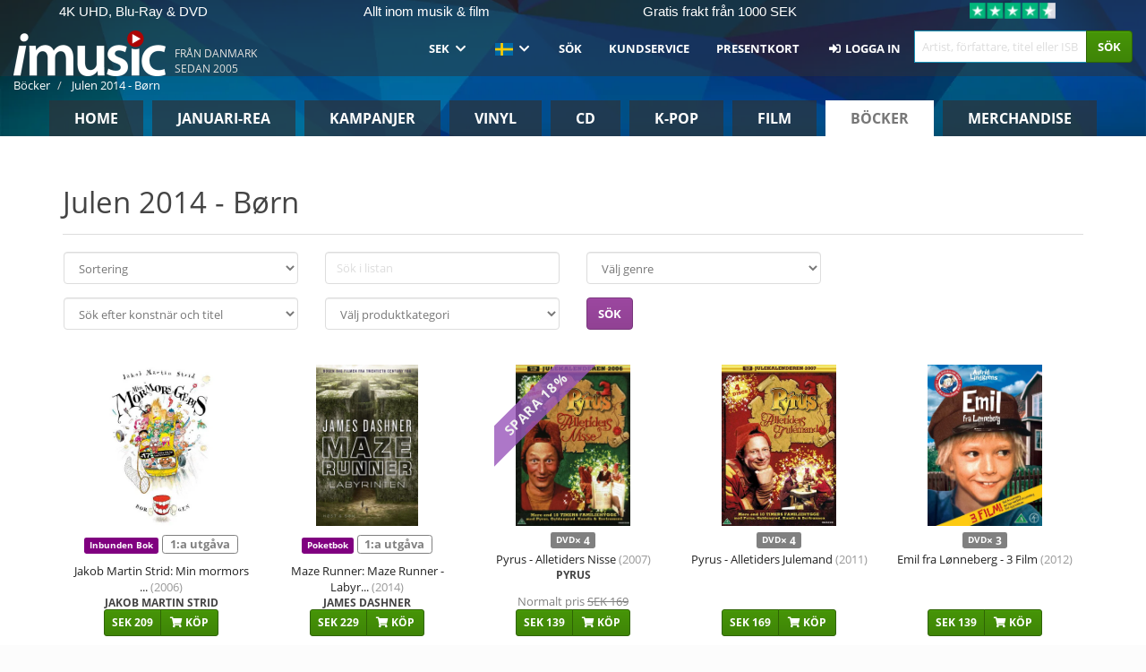

--- FILE ---
content_type: text/html; charset=UTF-8
request_url: https://imusic.se/exposure/1852/julen-2014-boern
body_size: 24219
content:
<!DOCTYPE HTML>
<html lang="sv-SE" xmlns="http://www.w3.org/1999/html">
<head>
    <title>Julen 2014 - Børn</title>
    <meta name="description" content="Gode gaveideer til børn og unge."/>
    <meta name="viewport" content="width=device-width, initial-scale=1.0">
    <meta charset="UTF-8">
    <meta http-equiv="X-UA-Compatible" content="IE=edge">
    <meta name="csrf-token" content="NoWpmzvhY7w977AWOTiIMHnVQPiGjXnJSzMr2aF3">
    <link rel="icon" type="image/png" href="/favicon-194x194.png" sizes="194x194">
    <link rel="canonical" href="https://imusic.se/exposure/1852/julen-2014-boern"/>
    <link rel="preload" as="style" href="https://imusic-static.b-cdn.net/build/assets/main-CS3GLKb6.css" /><link rel="stylesheet" href="https://imusic-static.b-cdn.net/build/assets/main-CS3GLKb6.css" />            <link rel="alternate" hreflang="da-DK" href="https://imusic.dk/exposure/1852/julen-2014-boern"/>
            <link rel="alternate" hreflang="en-US" href="https://imusic.co/exposure/1852/julen-2014-boern"/>
            <link rel="alternate" hreflang="no-NO" href="https://imusic.no/exposure/1852/julen-2014-boern"/>
            <link rel="alternate" hreflang="sv-SE" href="https://imusic.se/exposure/1852/julen-2014-boern"/>
            <link rel="alternate" hreflang="fi-FI" href="https://imusic.fi/exposure/1852/julen-2014-boern"/>
            <link rel="alternate" hreflang="de-DE" href="https://imusic.de/exposure/1852/julen-2014-boern"/>
            <link rel="alternate" hreflang="pt-BR" href="https://imusic.br.com/exposure/1852/julen-2014-boern"/>
            <link rel="alternate" hreflang="en-GB" href="https://imusic.uk/exposure/1852/julen-2014-boern"/>
            <link rel="alternate" hreflang="nl-BE" href="https://imusic.be/exposure/1852/julen-2014-boern"/>
            <link rel="alternate" hreflang="nl-NL" href="https://imusic.nl/exposure/1852/julen-2014-boern"/>
            <link rel="alternate" hreflang="de-CH" href="https://imusic.ch/exposure/1852/julen-2014-boern"/>
            <link rel="alternate" hreflang="es-ES" href="https://imusic.es/exposure/1852/julen-2014-boern"/>
            <link rel="alternate" hreflang="pt-PT" href="https://imusic.pt/exposure/1852/julen-2014-boern"/>
            <link rel="alternate" hreflang="fr-FR" href="https://imusic.fr/exposure/1852/julen-2014-boern"/>
            <link rel="alternate" hreflang="pl-PL" href="https://imusic.pl/exposure/1852/julen-2014-boern"/>
            <link rel="alternate" hreflang="en-SG" href="https://imusic.sg/exposure/1852/julen-2014-boern"/>
            <link rel="alternate" hreflang="en-AU" href="https://imusic.au/exposure/1852/julen-2014-boern"/>
            <link rel="alternate" hreflang="ja-JP" href="https://imusic.jp/exposure/1852/julen-2014-boern"/>
            <link rel="alternate" hreflang="x-default" href="https://imusic.co/exposure/1852/julen-2014-boern"/>
        <script src="https://imusic-static.b-cdn.net/js/jquery.min.js"
            integrity="sha384-sh7LrJKhZVCSiklvQQdFfWqLoA/0X7Ir40zpIu7mrtoMlWbziSZ6MYKpTk5HoFL0" crossorigin="anonymous"></script>
        <script defer src="https://cdnjs.cloudflare.com/ajax/libs/twitter-bootstrap/3.4.1/js/bootstrap.min.js"
            integrity="sha256-nuL8/2cJ5NDSSwnKD8VqreErSWHtnEP9E7AySL+1ev4=" crossorigin="anonymous"></script>
    <script src="https://cdnjs.cloudflare.com/ajax/libs/jquery.form/4.3.0/jquery.form.min.js"
            integrity="sha384-qlmct0AOBiA2VPZkMY3+2WqkHtIQ9lSdAsAn5RUJD/3vA5MKDgSGcdmIv4ycVxyn" crossorigin="anonymous"></script>
    <link rel="preload" as="style" href="https://imusic-static.b-cdn.net/build/assets/app-Dhfpv9kO.css" /><link rel="modulepreload" href="https://imusic-static.b-cdn.net/build/assets/app-7jlHr0ey.js" /><link rel="stylesheet" href="https://imusic-static.b-cdn.net/build/assets/app-Dhfpv9kO.css" /><script type="module" src="https://imusic-static.b-cdn.net/build/assets/app-7jlHr0ey.js"></script>            
            
        <!-- Open Graph / Facebook Meta Tags -->
        <meta property="og:type" content="website">
        <meta property="og:url" content="https://imusic.se/exposure/1852/julen-2014-boern">
        <meta property="og:title" content="Julen 2014 - Børn">
        <meta property="og:description" content="Gode gaveideer til børn og unge.">
        <meta property="og:image" content="https://imusic.b-cdn.net/images/item/original/703/9788721024703.jpg?jakob-martin-strid-2006-jakob-martin-strid-min-mormors-gebis-inbunden-bok&class=scaled&v=1330642821">
        <meta property="og:image:secure_url" content="https://imusic.b-cdn.net/images/item/original/703/9788721024703.jpg?jakob-martin-strid-2006-jakob-martin-strid-min-mormors-gebis-inbunden-bok&class=scaled&v=1330642821">
        <meta property="og:image:width" content="550">
        <meta property="og:image:height" content="545">
        <meta property="og:site_name" content="iMusic">
        <meta property="og:locale" content="sv_SE">

        
        <!-- Twitter Card Meta Tags -->
        <meta name="twitter:card" content="summary_large_image">
        <meta name="twitter:site" content="@imusicdk">
        <meta name="twitter:url" content="https://imusic.se/exposure/1852/julen-2014-boern">
        <meta name="twitter:title" content="Julen 2014 - Børn">
        <meta name="twitter:description" content="Gode gaveideer til børn og unge.">
        <meta name="twitter:image" content="https://imusic.b-cdn.net/images/item/original/703/9788721024703.jpg?jakob-martin-strid-2006-jakob-martin-strid-min-mormors-gebis-inbunden-bok&class=scaled&v=1330642821">

            
    
    <script>
        if (/MSIE \d|Trident.*rv:/.test(navigator.userAgent)) {
            window.location = 'microsoft-edge:' + window.location;
            setTimeout(function () {
                window.location = 'https://go.microsoft.com/fwlink/?linkid=2135547';
            }, 1)
        }
    </script>

            <link rel="preload" as="style" href="https://imusic-static.b-cdn.net/build/assets/cc-DRDZlMXm.css" /><link rel="modulepreload" href="https://imusic-static.b-cdn.net/build/assets/cc-D4fqQRMT.js" /><link rel="stylesheet" href="https://imusic-static.b-cdn.net/build/assets/cc-DRDZlMXm.css" /><script type="module" src="https://imusic-static.b-cdn.net/build/assets/cc-D4fqQRMT.js"></script>    
                                        
<!-- Bing Analytics -->
<script type="text/plain" data-category="analytics" data-service="Bing Analytics">
         (function(w,d,t,r,u)
  {
    var f,n,i;
    w[u]=w[u]||[],f=function()
    {
      var o={ti:"5649144", enableAutoSpaTracking: true};
      o.q=w[u],w[u]=new UET(o),w[u].push("pageLoad")
    },
    n=d.createElement(t),n.src=r,n.async=1,n.onload=n.onreadystatechange=function()
    {
      var s=this.readyState;
      s&&s!=="loaded"&&s!=="complete"||(f(),n.onload=n.onreadystatechange=null)
    },
    i=d.getElementsByTagName(t)[0],i.parentNode.insertBefore(n,i)
  })
  (window,document,"script","//bat.bing.com/bat.js","uetq");
    window.uetq = window.uetq || [];
    window.uetq.push("config", "tcf", { "enabled" : true });
  if(! window.cookieConsent) {
                    window.uetq.push("consent", "default", {
                        ad_storage: "denied",
                        ad_user_data: "denied",
                        ad_personalization: "denied",
                        personalization_storage: "denied",
                        functionality_storage: "denied",
                        security_storage: "denied",
                        analytics_storage: "denied",
                    });
                }window.addEventListener("cc:onConsent", ({detail}) => {
                    var consent = window.cookieConsent.acceptedService("Bing Analytics", "analytics") ? "granted" : "denied";
                    window.uetq.push("consent", "update", {
                        ad_storage: consent,
                        ad_user_data: consent,
                        ad_personalization: consent,
                        personalization_storage: consent,
                        functionality_storage: consent,
                        security_storage: consent,
                        analytics_storage: consent,
                    });
                });

</script>                                                
<!-- Facebook Pixel -->
<script type="text/plain" data-category="analytics" data-service="Facebook">
    !function (f, b, e, v, n, t, s) {
        if (f.fbq) return;
        n = f.fbq = function () {
            n.callMethod ?
                n.callMethod.apply(n, arguments) : n.queue.push(arguments)
        };
        if (!f._fbq) f._fbq = n;
        n.push = n;
        n.loaded = !0;
        n.version = '2.0';
        n.queue = [];
        t = b.createElement(e);
        t.async = !0;
        t.src = v;
        s = b.getElementsByTagName(e)[0];
        s.parentNode.insertBefore(t, s)
    }(window, document, 'script', 'https://connect.facebook.net/en_US/fbevents.js');
    fbq("init", "1251580112002306");


</script>
<noscript><img height="1" width="1" style="display:none" src="https://www.facebook.com/tr?id=1251580112002306&ev=PageView&noscript=1"/></noscript>                                                
<!-- Tiktok Pixel -->
<script type="text/plain" data-category="analytics" data-service="Tiktok">
!function (w, d, t) {
    w.TiktokAnalyticsObject=t;var ttq=w[t]=w[t]||[];ttq.methods=["page","track","identify","instances","debug","on","off","once","ready","alias","group","enableCookie","disableCookie"],ttq.setAndDefer=function(t,e){t[e]=function(){t.push([e].concat(Array.prototype.slice.call(arguments,0)))}};for(var i=0;i<ttq.methods.length;i++)ttq.setAndDefer(ttq,ttq.methods[i]);ttq.instance=function(t){for(var e=ttq._i[t]||[],n=0;n<ttq.methods.length;n++)ttq.setAndDefer(e,ttq.methods[n]);return e},ttq.load=function(e,n){var i="https://analytics.tiktok.com/i18n/pixel/events.js";ttq._i=ttq._i||{},ttq._i[e]=[],ttq._i[e]._u=i,ttq._t=ttq._t||{},ttq._t[e]=+new Date,ttq._o=ttq._o||{},ttq._o[e]=n||{};var o=document.createElement("script");o.type="text/javascript",o.async=!0,o.src=i+"?sdkid="+e+"&lib="+t;var a=document.getElementsByTagName("script")[0];a.parentNode.insertBefore(o,a)};
    ttq.load('CB1D583C77U7034R0P1G');

}(window, document, 'ttq');</script>                                                
<!-- Google Analytics -->
<script type="text/javascript" data-category="analytics" data-service="Google Analytics" async src="https://www.googletagmanager.com/gtag/js?id=G-74ETHX6HZV"></script>
<script type="text/javascript" data-category="analytics" data-service="Google Analytics">
window.dataLayer = window.dataLayer || [];
function gtag() { dataLayer.push(arguments); }if(! window.cookieConsent) {
                    gtag("consent", "default", {
                        ad_storage: "denied",
                        ad_user_data: "denied",
                        ad_personalization: "denied",
                        personalization_storage: "denied",
                        functionality_storage: "denied",
                        security_storage: "denied",
                        analytics_storage: "denied",
                    });
                }window.addEventListener("cc:onConsent", ({detail}) => {
                    var consent = window.cookieConsent.acceptedService("Google Analytics", "analytics") ? "granted" : "denied";
                    gtag("consent", "update", {
                        ad_storage: consent,
                        ad_user_data: consent,
                        ad_personalization: consent,
                        personalization_storage: consent,
                        functionality_storage: consent,
                        security_storage: consent,
                        analytics_storage: consent,
                    }); gtag("js", new Date()); gtag("config", "G-74ETHX6HZV", {"anonymize_ip":true});
gtag("config", "AW-460091829", {"anonymize_ip":true,"send_page_view":false});
});

</script>                                                
<!-- Go Wish -->

            <script type='text/plain' data-category='analytics' data-service='Ønskeskyen' src='https://tag.heylink.com/6fa29b44-f81b-4094-afe5-a866dddf2b8e/script.js' defer></script>
            <script type='text/plain' src='https://storage.googleapis.com/gowish-button-prod/js/gowish-iframe.js' data-category='analytics' data-service='Ønskeskyen' data-use-btn='true' id='gowish-iframescript' defer='true'></script>
            <link rel='stylesheet' href='https://storage.googleapis.com/gowish-button-prod/css/gowish-iframe.css'>
            <script type='text/plain' data-category='analytics' data-service='ØnskeSkyen'>
        

</script>                                                
<!-- Reddit -->
<script type='text/plain' data-category='analytics' data-service='Reddit'>
!function(w,d){if(!w.rdt){var p=w.rdt=function(){p.sendEvent?p.sendEvent.apply(p,arguments):p.callQueue.push(arguments)};p.callQueue=[];var t=d.createElement('script');t.src='https://www.redditstatic.com/ads/pixel.js',t.async=!0;var s=d.getElementsByTagName('script')[0];s.parentNode.insertBefore(t,s)}}(window,document);rdt('init','a2_edj3et5f8jg9', {'useDecimalCurrencyValues':true,'email':'','externalId':''});rdt('track', 'PageVisit');

</script>                                            </head>
<body class="">
<div class="container-fluid pagetop relative ">
            <div style="position: absolute; top: 0; bottom: 0; right: 0; left: 0; width: 100%; height: 100%; z-index: -1;">
            <img alt='Hero banner' loading='lazy' decoding='async' style='height: 100%; width: 100%; object-fit: cover; display: block;' srcset='https://imusic-static.b-cdn.net/storage/hero/h-101_3.png 640w, https://imusic-static.b-cdn.net/storage/hero/h-101_3.png 1024w' sizes='(max-width: 770px) 640px, 771px' src='https://imusic-static.b-cdn.net/storage/hero/h-101_3.png'>        </div>
        <nav class="row navbar navbar-default navbar-fixed-top hidden-print light" id="navbar-background"
         style="height: 85px"
         role="navigation">
                    <div class="top-banner" id="top-banner">
                <div class="messages">
                                    <span class="banner-phrase">4K UHD, Blu-Ray & DVD</span>
                                    <span class="banner-phrase">Allt inom musik & film</span>
                                    <span class="banner-phrase">Gratis frakt från 1000 SEK</span>
                                    <span class="banner-phrase">Allt inom Vinyl, CD & Merch</span>
                                    <span class="banner-phrase">7+ milj. varor</span>
                                </div>
                <div class="tp">
                    <a href="https://se.trustpilot.com/review/www.imusic.dk" target="_blank">
                    <img loading="lazy" decoding="async" src="https://imusic-static.b-cdn.net/storage/trustpilot/small.png" style="width: auto; max-height: 18px; max-width: 250px; vertical-align: bottom;"
                         alt="Toppbetyg på Trustpilot baserat på tusentals kundrecensioner."/>
                    </a>
                </div>
            </div>
        
        <div class="container-fluid">
            <div class="navbar-header flex justify-between items-center">
                <div class="flex align-items-center">
                    <button type="button" class="navbar-toggle" id="navbar-menu-toggle" data-toggle="collapse" data-target="#top-navbar" style="float: none; margin-right: 5px;">
                        <span class="sr-only">Toggle navigation</span>
                        <span class="icon-bar"></span>
                        <span class="icon-bar"></span>
                        <span class="icon-bar" style="width: 12px;"></span>
                    </button>

                    <a href="/">
                        <div id="logo" style="background-image: url(https://imusic-static.b-cdn.net/images/logo.png)"></div>
                    </a>
                </div>

                <div class="flex align-items-center gap-2">
                    <button type="button" class="navbar-toggle search" data-toggle="collapse" data-target="#top-navbar-search">
                        <span class="fa fa-search"></span>
                    </button>

                    <button type="button" class="navbar-toggle">
                        <a href="/page/customer">
                            <span class="fa fa-user text-white"></span>
                        </a>
                    </button>

                    
                                            <span id="tagline">Från Danmark Sedan 2005</span>
                                    </div>
            </div>

            <div class="collapse navbar-collapse" id="top-navbar-search" aria-expanded="false" style="height: 1px">
                <form action="/books/search" role="search" class="visible-xs visible-sm hidden-print mt-4">
                    <div class="form-group mb-0">
                        <div class="input-group">
                            <input type="text" class="form-control" value=""
                                id="mainsearch3" name="query" placeholder="Artist, författare, titel eller ISBN..."
                            >
                            <div class="input-group-btn">
                                <button class="btn btn-success" type="submit">Søg</button>
                            </div>
                        </div>
                    </div>
                </form>
            </div>

            <div class="collapse navbar-collapse" id="top-navbar" aria-expanded="false" style="height: 1px">
                <ul class="nav navbar-nav navbar-right" id="menu">
                    <li class="dropdown visible-xs">
                        <a href="#" class="dropdown-toggle" data-toggle="dropdown" onclick="return false" role="button"
                           aria-haspopup="true" aria-expanded="false">
                            <span class="lang-flag">Kategorier</span>
                            <span class="fa fa-chevron-down"></span>
                        </a>
                        <ul class="dropdown-menu" role="menu">
                                                            <li>
                                    <a href="/">
                                        Home                                    </a>
                                </li>
                                                            <li>
                                    <a href="/januarysale">
                                        Januari-REA                                    </a>
                                </li>
                                                            <li>
                                    <a href="/campaigns">
                                        Kampanjer                                    </a>
                                </li>
                                                            <li>
                                    <a href="/vinyl">
                                        Vinyl                                    </a>
                                </li>
                                                            <li>
                                    <a href="/music">
                                        CD                                    </a>
                                </li>
                                                            <li>
                                    <a href="/kpop">
                                        K-pop                                    </a>
                                </li>
                                                            <li>
                                    <a href="/movies">
                                        Film                                    </a>
                                </li>
                                                            <li>
                                    <a href="/books">
                                        Böcker                                    </a>
                                </li>
                                                            <li>
                                    <a href="/merchandise">
                                        Merchandise                                    </a>
                                </li>
                                                    </ul>
                    </li>
                                        <li class="dropdown btn-group">
                        <a href="#" class="dropdown-toggle" data-toggle="dropdown" onclick="return false" role="button"
                           aria-haspopup="true" aria-expanded="false">
                            SEK                            <span class="fa fa-chevron-down"></span>
                        </a>
                        <ul class="dropdown-menu" role="menu" id="currency-dropdown">
                                                            <li>
                                    <a role="menuitemradio"
                                       onclick="location.search = 'changeCurrency=AUD'">
                                        AUD &nbsp;
                                        <span class="text-muted pr-4">(Australian Dollars)</span>
                                                                                    <span class="pull-right">A$</span>
                                                                            </a>
                                </li>
                                                            <li>
                                    <a role="menuitemradio"
                                       onclick="location.search = 'changeCurrency=BRL'">
                                        BRL &nbsp;
                                        <span class="text-muted pr-4">(Brazilian real)</span>
                                                                                    <span class="pull-right">R$</span>
                                                                            </a>
                                </li>
                                                            <li>
                                    <a role="menuitemradio"
                                       onclick="location.search = 'changeCurrency=CAD'">
                                        CAD &nbsp;
                                        <span class="text-muted pr-4">(Canadian Dollars)</span>
                                                                                    <span class="pull-right">CA$</span>
                                                                            </a>
                                </li>
                                                            <li>
                                    <a role="menuitemradio"
                                       onclick="location.search = 'changeCurrency=CHF'">
                                        CHF &nbsp;
                                        <span class="text-muted pr-4">(Swiss francs)</span>
                                                                                    <span class="pull-right">SFr.</span>
                                                                            </a>
                                </li>
                                                            <li>
                                    <a role="menuitemradio"
                                       onclick="location.search = 'changeCurrency=CNY'">
                                        CNY &nbsp;
                                        <span class="text-muted pr-4">(Chinese yuan)</span>
                                                                                    <span class="pull-right">元</span>
                                                                            </a>
                                </li>
                                                            <li>
                                    <a role="menuitemradio"
                                       onclick="location.search = 'changeCurrency=CZK'">
                                        CZK &nbsp;
                                        <span class="text-muted pr-4">(Czech koruny)</span>
                                                                                    <span class="pull-right">Kč</span>
                                                                            </a>
                                </li>
                                                            <li>
                                    <a role="menuitemradio"
                                       onclick="location.search = 'changeCurrency=DKK'">
                                        DKK &nbsp;
                                        <span class="text-muted pr-4">(Danske kroner)</span>
                                                                            </a>
                                </li>
                                                            <li>
                                    <a role="menuitemradio"
                                       onclick="location.search = 'changeCurrency=EUR'">
                                        EUR &nbsp;
                                        <span class="text-muted pr-4">(Euro)</span>
                                                                                    <span class="pull-right">€</span>
                                                                            </a>
                                </li>
                                                            <li>
                                    <a role="menuitemradio"
                                       onclick="location.search = 'changeCurrency=GBP'">
                                        GBP &nbsp;
                                        <span class="text-muted pr-4">(Pounds Sterling)</span>
                                                                                    <span class="pull-right">£</span>
                                                                            </a>
                                </li>
                                                            <li>
                                    <a role="menuitemradio"
                                       onclick="location.search = 'changeCurrency=HKD'">
                                        HKD &nbsp;
                                        <span class="text-muted pr-4">(Hong Kong dollars)</span>
                                                                                    <span class="pull-right">HK$</span>
                                                                            </a>
                                </li>
                                                            <li>
                                    <a role="menuitemradio"
                                       onclick="location.search = 'changeCurrency=HUF'">
                                        HUF &nbsp;
                                        <span class="text-muted pr-4">(Hungarian forints)</span>
                                                                                    <span class="pull-right">Ft</span>
                                                                            </a>
                                </li>
                                                            <li>
                                    <a role="menuitemradio"
                                       onclick="location.search = 'changeCurrency=ILS'">
                                        ILS &nbsp;
                                        <span class="text-muted pr-4">(Israeli shekel)</span>
                                                                                    <span class="pull-right">₪</span>
                                                                            </a>
                                </li>
                                                            <li>
                                    <a role="menuitemradio"
                                       onclick="location.search = 'changeCurrency=ISK'">
                                        ISK &nbsp;
                                        <span class="text-muted pr-4">(Icelandic kronur)</span>
                                                                                    <span class="pull-right">Íkr</span>
                                                                            </a>
                                </li>
                                                            <li>
                                    <a role="menuitemradio"
                                       onclick="location.search = 'changeCurrency=JPY'">
                                        JPY &nbsp;
                                        <span class="text-muted pr-4">(Japanese yen)</span>
                                                                                    <span class="pull-right">¥</span>
                                                                            </a>
                                </li>
                                                            <li>
                                    <a role="menuitemradio"
                                       onclick="location.search = 'changeCurrency=KRW'">
                                        KRW &nbsp;
                                        <span class="text-muted pr-4">(South Korean won)</span>
                                                                                    <span class="pull-right">₩</span>
                                                                            </a>
                                </li>
                                                            <li>
                                    <a role="menuitemradio"
                                       onclick="location.search = 'changeCurrency=MXN'">
                                        MXN &nbsp;
                                        <span class="text-muted pr-4">(Mexican peso)</span>
                                                                                    <span class="pull-right">Mex$</span>
                                                                            </a>
                                </li>
                                                            <li>
                                    <a role="menuitemradio"
                                       onclick="location.search = 'changeCurrency=NOK'">
                                        NOK &nbsp;
                                        <span class="text-muted pr-4">(Norwegian kroner)</span>
                                                                                    <span class="pull-right">NOK</span>
                                                                            </a>
                                </li>
                                                            <li>
                                    <a role="menuitemradio"
                                       onclick="location.search = 'changeCurrency=NZD'">
                                        NZD &nbsp;
                                        <span class="text-muted pr-4">(New Zealand dollars)</span>
                                                                                    <span class="pull-right">NZ$</span>
                                                                            </a>
                                </li>
                                                            <li>
                                    <a role="menuitemradio"
                                       onclick="location.search = 'changeCurrency=PLN'">
                                        PLN &nbsp;
                                        <span class="text-muted pr-4">(Polish złotys)</span>
                                                                                    <span class="pull-right">zł</span>
                                                                            </a>
                                </li>
                                                            <li>
                                    <a role="menuitemradio"
                                       onclick="location.search = 'changeCurrency=SEK'">
                                        SEK &nbsp;
                                        <span class="text-muted pr-4">(Svenske kroner)</span>
                                                                                    <span class="pull-right">SEK</span>
                                                                            </a>
                                </li>
                                                            <li>
                                    <a role="menuitemradio"
                                       onclick="location.search = 'changeCurrency=SGD'">
                                        SGD &nbsp;
                                        <span class="text-muted pr-4">(Singapore dollars)</span>
                                                                                    <span class="pull-right">S$</span>
                                                                            </a>
                                </li>
                                                            <li>
                                    <a role="menuitemradio"
                                       onclick="location.search = 'changeCurrency=TRY'">
                                        TRY &nbsp;
                                        <span class="text-muted pr-4">(Turkish lira)</span>
                                                                                    <span class="pull-right">₺</span>
                                                                            </a>
                                </li>
                                                            <li>
                                    <a role="menuitemradio"
                                       onclick="location.search = 'changeCurrency=USD'">
                                        USD &nbsp;
                                        <span class="text-muted pr-4">(Dollars)</span>
                                                                                    <span class="pull-right">$</span>
                                                                            </a>
                                </li>
                                                            <li>
                                    <a role="menuitemradio"
                                       onclick="location.search = 'changeCurrency=ZAR'">
                                        ZAR &nbsp;
                                        <span class="text-muted pr-4">(South African rand)</span>
                                                                                    <span class="pull-right">R</span>
                                                                            </a>
                                </li>
                                                    </ul>
                    </li>
                    <li class="dropdown">
                        <a href="#" class="dropdown-toggle" data-toggle="dropdown" onclick="return false" role="button"
                           aria-haspopup="true" aria-expanded="false">
                            <span class="lang-flag"><img src="https://imusic-static.b-cdn.net/images/langs/sv.png" height="14" title="svenska" alt="sv"></img></span>
                            <span class="fa fa-chevron-down"></span>
                        </a>
                        <ul class="dropdown-menu" role="menu">
                                                            <li><a role="menuitemradio"  rel="alternate" href="https://imusic.dk/exposure/1852/julen-2014-boern" hreflang="da-DK"><span class="lang-flag"><img src="https://imusic-static.b-cdn.net/images/flags/dk.png" height="14" title="DK" alt="DK"></img></span> <span class="lang-text">Dansk</span></a></li>
                                                            <li><a role="menuitemradio"  rel="alternate" href="https://imusic.de/exposure/1852/julen-2014-boern" hreflang="de-DE"><span class="lang-flag"><img src="https://imusic-static.b-cdn.net/images/flags/de.png" height="14" title="DE" alt="DE"></img></span> <span class="lang-text">Deutsch</span></a></li>
                                                            <li><a role="menuitemradio"  rel="alternate" href="https://imusic.ch/exposure/1852/julen-2014-boern" hreflang="de-CH"><span class="lang-flag"><img src="https://imusic-static.b-cdn.net/images/flags/ch.png" height="14" title="CH" alt="CH"></img></span> <span class="lang-text">Deutsch (Switzerland)</span></a></li>
                                                            <li><a role="menuitemradio"  rel="alternate" href="https://imusic.co/exposure/1852/julen-2014-boern" hreflang="en-US"><span class="lang-flag"><img src="https://imusic-static.b-cdn.net/images/flags/us.png" height="14" title="US" alt="US"></img></span> <span class="lang-text">English</span></a></li>
                                                            <li><a role="menuitemradio"  rel="alternate" href="https://imusic.au/exposure/1852/julen-2014-boern" hreflang="en-AU"><span class="lang-flag"><img src="https://imusic-static.b-cdn.net/images/flags/au.png" height="14" title="AU" alt="AU"></img></span> <span class="lang-text">English (Australia)</span></a></li>
                                                            <li><a role="menuitemradio"  rel="alternate" href="https://imusic.sg/exposure/1852/julen-2014-boern" hreflang="en-SG"><span class="lang-flag"><img src="https://imusic-static.b-cdn.net/images/flags/sg.png" height="14" title="SG" alt="SG"></img></span> <span class="lang-text">English (Singapore)</span></a></li>
                                                            <li><a role="menuitemradio"  rel="alternate" href="https://imusic.uk/exposure/1852/julen-2014-boern" hreflang="en-GB"><span class="lang-flag"><img src="https://imusic-static.b-cdn.net/images/flags/gb.png" height="14" title="GB" alt="GB"></img></span> <span class="lang-text">English (United Kingdom)</span></a></li>
                                                            <li><a role="menuitemradio"  rel="alternate" href="https://imusic.es/exposure/1852/julen-2014-boern" hreflang="es-ES"><span class="lang-flag"><img src="https://imusic-static.b-cdn.net/images/flags/es.png" height="14" title="ES" alt="ES"></img></span> <span class="lang-text">Español</span></a></li>
                                                            <li><a role="menuitemradio"  rel="alternate" href="https://imusic.fr/exposure/1852/julen-2014-boern" hreflang="fr-FR"><span class="lang-flag"><img src="https://imusic-static.b-cdn.net/images/flags/fr.png" height="14" title="FR" alt="FR"></img></span> <span class="lang-text">Français</span></a></li>
                                                            <li><a role="menuitemradio"  rel="alternate" href="https://imusic.nl/exposure/1852/julen-2014-boern" hreflang="nl-NL"><span class="lang-flag"><img src="https://imusic-static.b-cdn.net/images/flags/nl.png" height="14" title="NL" alt="NL"></img></span> <span class="lang-text">Nederlands</span></a></li>
                                                            <li><a role="menuitemradio"  rel="alternate" href="https://imusic.no/exposure/1852/julen-2014-boern" hreflang="no-NO"><span class="lang-flag"><img src="https://imusic-static.b-cdn.net/images/flags/no.png" height="14" title="NO" alt="NO"></img></span> <span class="lang-text">Norsk</span></a></li>
                                                            <li><a role="menuitemradio"  rel="alternate" href="https://imusic.pl/exposure/1852/julen-2014-boern" hreflang="pl-PL"><span class="lang-flag"><img src="https://imusic-static.b-cdn.net/images/flags/pl.png" height="14" title="PL" alt="PL"></img></span> <span class="lang-text">Polski</span></a></li>
                                                            <li><a role="menuitemradio"  rel="alternate" href="https://imusic.pt/exposure/1852/julen-2014-boern" hreflang="pt-PT"><span class="lang-flag"><img src="https://imusic-static.b-cdn.net/images/flags/pt.png" height="14" title="PT" alt="PT"></img></span> <span class="lang-text">Português</span></a></li>
                                                            <li><a role="menuitemradio"  rel="alternate" href="https://imusic.br.com/exposure/1852/julen-2014-boern" hreflang="pt-BR"><span class="lang-flag"><img src="https://imusic-static.b-cdn.net/images/flags/br.png" height="14" title="BR" alt="BR"></img></span> <span class="lang-text">Português do Brasil</span></a></li>
                                                            <li><a role="menuitemradio"  rel="alternate" href="https://imusic.fi/exposure/1852/julen-2014-boern" hreflang="fi-FI"><span class="lang-flag"><img src="https://imusic-static.b-cdn.net/images/flags/fi.png" height="14" title="FI" alt="FI"></img></span> <span class="lang-text">Suomi</span></a></li>
                                                            <li><a role="menuitemradio"  rel="alternate" href="https://imusic.se/exposure/1852/julen-2014-boern" hreflang="sv-SE"><span class="lang-flag"><img src="https://imusic-static.b-cdn.net/images/flags/se.png" height="14" title="SE" alt="SE"></img></span> <span class="lang-text">Svenska</span></a></li>
                                                            <li><a role="menuitemradio"  rel="alternate" href="https://imusic.be/exposure/1852/julen-2014-boern" hreflang="nl-BE"><span class="lang-flag"><img src="https://imusic-static.b-cdn.net/images/flags/be.png" height="14" title="BE" alt="BE"></img></span> <span class="lang-text">Vlaamse (Belgium)</span></a></li>
                                                            <li><a role="menuitemradio"  rel="alternate" href="https://imusic.jp/exposure/1852/julen-2014-boern" hreflang="ja-JP"><span class="lang-flag"><img src="https://imusic-static.b-cdn.net/images/flags/jp.png" height="14" title="JP" alt="JP"></img></span> <span class="lang-text">日本語</span></a></li>
                                                    </ul>
                    </li>
                                            <li class="dropdown">
            <a href="/page/search" class="hidden-xs hidden-sm" role="button" aria-haspopup="true" aria-expanded="false">Sök</a>
        <a href="#" class="hidden-md hidden-lg dropdown-toggle" data-toggle="dropdown" onclick="return false" role="button" aria-haspopup="true" aria-expanded="false">Sök</a>
        <ul class="dropdown-menu multi-level" role="menu">
            <li class="hidden-md hidden-lg">
                <a href="/page/search" role="menuitem"><span class="fa fa-search"> </span>&nbsp;Sök</a>            </li>
                                                        <li class="">
                    
                                          <a class="inline-block" href="/page/search?advanced=1" role="menuitem"><span class="fa fa-search-plus"> </span>&nbsp;Avancerad sökning</a>                    
                                    </li>
                    </ul>
    </li>

                                            <li class="dropdown">
            <a href="/page/contact" class="hidden-xs hidden-sm" role="button" aria-haspopup="true" aria-expanded="false">Kundservice</a>
        <a href="#" class="hidden-md hidden-lg dropdown-toggle" data-toggle="dropdown" onclick="return false" role="button" aria-haspopup="true" aria-expanded="false">Kundservice</a>
        <ul class="dropdown-menu multi-level" role="menu">
            <li class="hidden-md hidden-lg">
                <a href="/page/contact" role="menuitem">Kundservice</a>            </li>
                                                        <li class="">
                    
                                          <a class="inline-block" href="/exposure/6488/vigtig-info-i-forbindelse-med-julen" role="menuitem"><span class="fa fa-tree"> </span>&nbsp;Info - Julen</a>                    
                                    </li>
                                            <li class="">
                    
                                          <a class="inline-block" href="/page/faq" role="menuitem">Frågor och svar</a>                    
                                    </li>
                                            <li class="">
                    
                                          <a class="inline-block" href="/exposure/10037/vinyl-faq" role="menuitem">Vinyl FAQ</a>                    
                                    </li>
                                            <li class="">
                    
                                          <a class="inline-block" href="/page/contact" role="menuitem">Kontakt</a>                    
                                    </li>
                    </ul>
    </li>

                                            <li class="dropdown">
      <a href="/giftcard" role="menuitem">Presentkort</a>    </li>

                                            <li class="dropdown">
      <a href="/page/login" role="menuitem"><span class="fa fa-sign-in-alt"> </span>&nbsp;Logga in</a>    </li>

                                                                <li class="visible-md visible-lg">
                            <div id="searchbar">
                                <form action="/books/search">
                                    <div class="input-group search-form-group">
                                        <input type="text" class="form-control typeahead" id="mainsearch" name="query"
                                               value=""
                                               placeholder="Artist, författare, titel eller ISBN..." autocomplete="off" accesskey="f"/>
                                        <span class="input-group-btn">
                                            <button class="btn btn-success" type="submit">Sök</button>
                                        </span>
                                    </div>
                                </form>
                            </div>
                        </li>
                    
                    
<li class="dropdown cart  hidden-xs">
    </li>                    
<li class="hidden-xs cart-btn">
    </li>                </ul>
            </div>
        </div>
    </nav>

    <div id="breadcrumb" class="row breadcrumb-container hidden-print" style="margin-top: 78px">
        <ol class="breadcrumb light" itemscope itemtype="https://schema.org/BreadcrumbList">
                                        <li itemprop="itemListElement" itemscope itemtype="https://schema.org/ListItem">
                    <a itemprop="item" itemtype="https://schema.org/Thing" href="/books">
                        <span itemprop="name">Böcker</span>
                    </a>
                    <meta itemprop="position" content="1"/>
                </li>
                            <li itemprop="itemListElement" itemscope itemtype="https://schema.org/ListItem">
                    <a itemprop="item" itemtype="https://schema.org/Thing" href="/exposure/1852/julen-2014-boern">
                        <span itemprop="name">Julen 2014 - Børn</span>
                    </a>
                    <meta itemprop="position" content="2"/>
                </li>
                                </ol>
    </div>

    <div class="row row-centered hidden-print">
        <div class="col-centered col-sm-10 col-xs-12" id="messages">
                    </div>
    </div>


        
    <div id="tabs" class="row hidden-print">
        <div class="container">
            <div class="row">
                                <ul class="nav nav-tabs nav-justified hidden-xs hidden-sm">
                                            <li class="overhead-size "
                            style="font-size: calc(100vw / (9 * 9))">
                            <a href="/"
                               style="padding: calc(100vw / (9 * 16))">
                                Home                            </a>
                        </li>
                                            <li class="overhead-size "
                            style="font-size: calc(100vw / (9 * 9))">
                            <a href="/januarysale"
                               style="padding: calc(100vw / (9 * 16))">
                                Januari-REA                            </a>
                        </li>
                                            <li class="overhead-size "
                            style="font-size: calc(100vw / (9 * 9))">
                            <a href="/campaigns"
                               style="padding: calc(100vw / (9 * 16))">
                                Kampanjer                            </a>
                        </li>
                                            <li class="overhead-size "
                            style="font-size: calc(100vw / (9 * 9))">
                            <a href="/vinyl"
                               style="padding: calc(100vw / (9 * 16))">
                                Vinyl                            </a>
                        </li>
                                            <li class="overhead-size "
                            style="font-size: calc(100vw / (9 * 9))">
                            <a href="/music"
                               style="padding: calc(100vw / (9 * 16))">
                                CD                            </a>
                        </li>
                                            <li class="overhead-size "
                            style="font-size: calc(100vw / (9 * 9))">
                            <a href="/kpop"
                               style="padding: calc(100vw / (9 * 16))">
                                K-pop                            </a>
                        </li>
                                            <li class="overhead-size "
                            style="font-size: calc(100vw / (9 * 9))">
                            <a href="/movies"
                               style="padding: calc(100vw / (9 * 16))">
                                Film                            </a>
                        </li>
                                            <li class="overhead-size active"
                            style="font-size: calc(100vw / (9 * 9))">
                            <a href="/books"
                               style="padding: calc(100vw / (9 * 16))">
                                Böcker                            </a>
                        </li>
                                            <li class="overhead-size "
                            style="font-size: calc(100vw / (9 * 9))">
                            <a href="/merchandise"
                               style="padding: calc(100vw / (9 * 16))">
                                Merchandise                            </a>
                        </li>
                                    </ul>
            </div>
        </div>
    </div>

            <form action="/books/search" role="search"
              class="visible-xs visible-sm hidden-print">
            <div class="form-group">
                <div class="input-group">
                    <div class="input-group-btn">
                        <button type="button" class="btn btn-default dropdown-toggle" data-toggle="dropdown">
                            Böcker <span class="caret"></span>
                        </button>
                        <ul class="dropdown-menu">
                                                            <li><a href="/">Home</a></li>
                                                            <li><a href="/januarysale">Januari-REA</a></li>
                                                            <li><a href="/campaigns">Kampanjer</a></li>
                                                            <li><a href="/vinyl">Vinyl</a></li>
                                                            <li><a href="/music">CD</a></li>
                                                            <li><a href="/kpop">K-pop</a></li>
                                                            <li><a href="/movies">Film</a></li>
                                                            <li><a href="/books">Böcker</a></li>
                                                            <li><a href="/merchandise">Merchandise</a></li>
                                                    </ul>
                    </div>
                    <input type="text" class="form-control" value=""
                           id="mainsearch2" name="query" placeholder="Artist, författare, titel eller ISBN...">
                    <div class="input-group-btn">
                        <button class="btn btn-success" type="submit">Sök</button>
                    </div>

                </div>
            </div>
        </form>
    </div>

<div class="white-background">
    <div class="container " id="content">
                    <div class="page-header">
    <h1>
        Julen 2014 - Børn            </h1>
    </div>


    <div class="navbar">
        <form role="form" name="searchForm1" id="searchForm1Form" method="GET" action="/exposure/1852/julen-2014-boern" class=""><input type="hidden" name="_form" id="searchForm1-_form" value="searchForm1" class="form-control">

<div class="row"><div class="col-sm-3"><div class="form-group" id="sortRow"><select type="select" name="sort" id="searchForm1-sort" class="form-control" onchange="this.form.submit()"><option value="">Sortering</option>
<option value="artist">Artist</option>
<option value="title">Titel</option>
<option value="composer">Kompositör</option>
<option value="releaseDateDesc">utgivningsdatum (nyaste överst)</option>
<option value="releaseDateAsc">Utgivningsdato (äldsta överst)</option>
<option value="priceAsc">Pris (lågt → högt)</option>
<option value="priceDesc">Pris (högt → lågt)</option>
<option value="popularity">Popularitet</option>
</select></div><div class="form-group" id="fieldRow"><select type="select" name="field" id="searchForm1-field" class="form-control"><option value="any">Sök efter konstnär och titel</option>
<option value="artist">Sök efter konstnär</option>
<option value="title">Sök efter titel</option>
</select></div></div><div class="col-sm-3"><div class="form-group" id="termRow"><input type="text" name="term" id="searchForm1-term" class="form-control" placeholder="Sök i listan"/></div><div class="form-group" id="mediaGroupIdRow"><select type="select" name="mediaGroupId" id="searchForm1-mediaGroupId" class="form-control" onchange="this.form.submit()"><option value="">Välj produktkategori</option>
<option value="11">CD</option>
<option value="9">DVD</option>
<option value="7">Diverse</option>
<option value="139">Merchandise</option>
</select></div></div><div class="col-sm-3"><div class="form-group" id="genreIdRow"><select type="select" name="genreId" id="searchForm1-genreId" class="form-control" onchange="this.form.submit()"><option value="">Välj genre</option>
<option value="4">Action</option>
<option value="11">Animation</option>
<option value="3535">Barnböcker</option>
<option value="66">Metal</option>
<option value="115">Rock</option>
<option value="3537">Ungdomsböcker</option>
</select></div><div class="form-group" id="searchRow"><button type="submit" name="search" id="searchForm1-search" class="btn btn-primary">Sök</button></div></div></div></form>
    </div>


    
    
    
    <div class="list-container list-items">
                    <div class="list-item">
                <div class="text-center item-teaser">
    <a href="/books/9788721024703/jakob-martin-strid-2006-jakob-martin-strid-min-mormors-gebis-inbunden-bok" title="Jakob Martin Strid · Jakob Martin Strid: Min mormors gebis (Inbunden Bok) [1:a utgåva] [Indbundet] (2006)">
        <figure class="item-figure">
            <img src="https://imusic.b-cdn.net/images/item/original/703/9788721024703.jpg?jakob-martin-strid-2006-jakob-martin-strid-min-mormors-gebis-inbunden-bok&amp;class=scaled&amp;v=1330642821" loading="lazy" style="background-image: url(https://imusic-static.b-cdn.net/images/missing-tall.png)" onload="this.classList.add('loaded')" class="item-cover" alt="Cover for Jakob Martin Strid · Jakob Martin Strid: Min mormors gebis (Inbunden Bok) [1:a utgåva] [Indbundet] (2006)">        </figure>

        <div class="type">
            <span class="label" style="background-color: #800080" title=""><acronym title="Bog med hård ryg og stift omslag i høj kvalitet">Inbunden Bok</acronym></span><div class="label label-blank breakable-label">1:a utgåva</div>        </div>
        <div class="item-text">
            <span class="title" title="Jakob Martin Strid: Min mormors gebis">
                Jakob Martin Strid: Min mormors ...            </span>
                            <span class="release-year hidden-xs">(2006)</span>
                                        <div class="artist" title="Jakob Martin Strid">
                    Jakob Martin Strid                </div>
                    </div>
                    </a>
                                <form method="post" action="/page/cart" data-ajax>
            <input type="hidden" name="_token" value="NoWpmzvhY7w977AWOTiIMHnVQPiGjXnJSzMr2aF3" autocomplete="off">            <input type="hidden" name="itemId" value="9788721024703">
            <input type="hidden" name="action" value="add">
                        <div class="btn-group btn-group-sm" role="group">
                <button type="submit" class="btn btn-sm btn-success price">
                    SEK 209                </button>
                <button type="submit" class="btn btn-sm btn-success" title="Förväntas kunna skickas: Förväntad leverans 21 - 26 jan">
                    <span class="fas fa-shopping-cart"></span>
                    <span class="hidden-md hidden-sm hidden-xs">Köp</span>
                </button>
            </div>
        </form>
                </div>
            </div>
                    <div class="list-item">
                <div class="text-center item-teaser">
    <a href="/books/9788763836739/james-dashner-2014-maze-runner-maze-runner-labyrinten-poketbok" title="James Dashner · Maze Runner: Maze Runner - Labyrinten (Poketbok) [1:a utgåva] (2014)">
        <figure class="item-figure">
            <img src="https://imusic.b-cdn.net/images/item/original/739/9788763836739.jpg?james-dashner-2014-maze-runner-maze-runner-labyrinten-poketbok&amp;class=scaled&amp;v=1411208616" loading="lazy" style="background-image: url(https://imusic-static.b-cdn.net/images/missing-tall.png)" onload="this.classList.add('loaded')" class="item-cover" alt="Cover for James Dashner · Maze Runner: Maze Runner - Labyrinten (Poketbok) [1:a utgåva] (2014)">        </figure>

        <div class="type">
            <span class="label" style="background-color: #800080" title=""><acronym title="Bog med blødt omslag og hæftet ryg i høj kvalitet">Poketbok</acronym></span><div class="label label-blank breakable-label">1:a utgåva</div>        </div>
        <div class="item-text">
            <span class="title" title="Maze Runner: Maze Runner - Labyrinten">
                Maze Runner: Maze Runner - Labyr...            </span>
                            <span class="release-year hidden-xs">(2014)</span>
                                        <div class="artist" title="James Dashner">
                    James Dashner                </div>
                    </div>
                    </a>
                                <form method="post" action="/page/cart" data-ajax>
            <input type="hidden" name="_token" value="NoWpmzvhY7w977AWOTiIMHnVQPiGjXnJSzMr2aF3" autocomplete="off">            <input type="hidden" name="itemId" value="9788763836739">
            <input type="hidden" name="action" value="add">
                        <div class="btn-group btn-group-sm" role="group">
                <button type="submit" class="btn btn-sm btn-success price">
                    SEK 229                </button>
                <button type="submit" class="btn btn-sm btn-success" title="Förväntas kunna skickas: Förväntad leverans 21 - 26 jan">
                    <span class="fas fa-shopping-cart"></span>
                    <span class="hidden-md hidden-sm hidden-xs">Köp</span>
                </button>
            </div>
        </form>
                </div>
            </div>
                    <div class="list-item">
                <div class="text-center item-teaser">
    <a href="/movies/5708758672856/pyrus-2007-pyrus-alletiders-nisse-dvd" title="Pyrus · Pyrus - Alletiders Nisse (DVD) (2007)">
        <figure class="item-figure">
            <img src="https://imusic.b-cdn.net/images/item/original/856/5708758672856.jpg?pyrus-2007-pyrus-alletiders-nisse-dvd&amp;class=scaled&amp;v=1318246582" loading="lazy" style="background-image: url(https://imusic-static.b-cdn.net/images/missing-tall.png)" onload="this.classList.add('loaded')" class="item-cover" alt="Cover for Pyrus · Pyrus - Alletiders Nisse (DVD) (2007)">        </figure>

        <div class="type">
            <span class="label" style="background-color: #808080" title=""><acronym title="DVD">DVD<span class="outline" title="">&times; 4</span></acronym></span>        </div>
        <div class="item-text">
            <span class="title" title="Pyrus - Alletiders Nisse">
                Pyrus - Alletiders Nisse            </span>
                            <span class="release-year hidden-xs">(2007)</span>
                                        <div class="artist" title="Pyrus">
                    Pyrus                </div>
                    </div>
                    </a>
                        <div class="text-muted">
                Normalt pris                <span class="normal-price">SEK 169</span>
            </div>
                            <form method="post" action="/page/cart" data-ajax>
            <input type="hidden" name="_token" value="NoWpmzvhY7w977AWOTiIMHnVQPiGjXnJSzMr2aF3" autocomplete="off">            <input type="hidden" name="itemId" value="5708758672856">
            <input type="hidden" name="action" value="add">
                        <div class="btn-group btn-group-sm" role="group">
                <button type="submit" class="btn btn-sm btn-success price">
                    SEK 139                </button>
                <button type="submit" class="btn btn-sm btn-success" title="Förväntas kunna skickas: Förväntad leverans 23 - 29 jan">
                    <span class="fas fa-shopping-cart"></span>
                    <span class="hidden-md hidden-sm hidden-xs">Köp</span>
                </button>
            </div>
        </form>
                        <div class="ribbon top-left purple">
                <div class="ribbon-inner">
                    <span data-text-scale>Spara 18%</span>
                </div>
            </div>
            </div>
            </div>
                    <div class="list-item">
                <div class="text-center item-teaser">
    <a href="/movies/5708758675796/2011-pyrus-alletiders-julemand-dvd" title="Pyrus - Alletiders Julemand (DVD) (2011)">
        <figure class="item-figure">
            <img src="https://imusic.b-cdn.net/images/item/original/796/5708758675796.jpg?2011-pyrus-alletiders-julemand-dvd&amp;class=scaled&amp;v=1270734673" loading="lazy" style="background-image: url(https://imusic-static.b-cdn.net/images/missing-tall.png)" onload="this.classList.add('loaded')" class="item-cover" alt="Cover for Pyrus - Alletiders Julemand (DVD) (2011)">        </figure>

        <div class="type">
            <span class="label" style="background-color: #808080" title=""><acronym title="DVD">DVD<span class="outline" title="">&times; 4</span></acronym></span>        </div>
        <div class="item-text">
            <span class="title" title="Pyrus - Alletiders Julemand">
                Pyrus - Alletiders Julemand            </span>
                            <span class="release-year hidden-xs">(2011)</span>
                                </div>
                    </a>
                                <form method="post" action="/page/cart" data-ajax>
            <input type="hidden" name="_token" value="NoWpmzvhY7w977AWOTiIMHnVQPiGjXnJSzMr2aF3" autocomplete="off">            <input type="hidden" name="itemId" value="5708758675796">
            <input type="hidden" name="action" value="add">
                        <div class="btn-group btn-group-sm" role="group">
                <button type="submit" class="btn btn-sm btn-success price">
                    SEK 169                </button>
                <button type="submit" class="btn btn-sm btn-success" title="Förväntas kunna skickas: Förväntad leverans 23 - 29 jan">
                    <span class="fas fa-shopping-cart"></span>
                    <span class="hidden-md hidden-sm hidden-xs">Köp</span>
                </button>
            </div>
        </form>
                </div>
            </div>
                    <div class="list-item">
                <div class="text-center item-teaser">
    <a href="/movies/5706710022497/2012-emil-fra-loenneberg-3-film-dvd" title="Emil fra Lønneberg - 3 Film (DVD) (2012)">
        <figure class="item-figure">
            <img src="https://imusic.b-cdn.net/images/item/original/497/5706710022497.jpg?2012-emil-fra-loenneberg-3-film-dvd&amp;class=scaled&amp;v=1382554975" loading="lazy" style="background-image: url(https://imusic-static.b-cdn.net/images/missing-tall.png)" onload="this.classList.add('loaded')" class="item-cover" alt="Cover for Emil fra Lønneberg - 3 Film (DVD) (2012)">        </figure>

        <div class="type">
            <span class="label" style="background-color: #808080" title=""><acronym title="DVD">DVD<span class="outline" title="">&times; 3</span></acronym></span>        </div>
        <div class="item-text">
            <span class="title" title="Emil fra Lønneberg - 3 Film">
                Emil fra Lønneberg - 3 Film            </span>
                            <span class="release-year hidden-xs">(2012)</span>
                                </div>
                    </a>
                                <form method="post" action="/page/cart" data-ajax>
            <input type="hidden" name="_token" value="NoWpmzvhY7w977AWOTiIMHnVQPiGjXnJSzMr2aF3" autocomplete="off">            <input type="hidden" name="itemId" value="5706710022497">
            <input type="hidden" name="action" value="add">
                        <div class="btn-group btn-group-sm" role="group">
                <button type="submit" class="btn btn-sm btn-success price">
                    SEK 139                </button>
                <button type="submit" class="btn btn-sm btn-success" title="Förväntas kunna skickas: Förväntad leverans 26 - 30 jan">
                    <span class="fas fa-shopping-cart"></span>
                    <span class="hidden-md hidden-sm hidden-xs">Köp</span>
                </button>
            </div>
        </form>
                </div>
            </div>
                    <div class="list-item">
                <div class="text-center item-teaser">
    <a href="/books/9788702167337/lin-hallberg-2014-rap-klubben-rap-klubben-12-sommeren-med-sigge-inbunden-bok" title="Lin Hallberg · RAP-klubben: RAP-klubben 12 - Sommeren med Sigge (Inbunden Bok) [1:a utgåva] [Indbundet] (2014)">
        <figure class="item-figure">
            <img src="https://imusic.b-cdn.net/images/item/original/337/9788702167337.jpg?lin-hallberg-2014-rap-klubben-rap-klubben-12-sommeren-med-sigge-inbunden-bok&amp;class=scaled&amp;v=1411839639" loading="lazy" style="background-image: url(https://imusic-static.b-cdn.net/images/missing-tall.png)" onload="this.classList.add('loaded')" class="item-cover" alt="Cover for Lin Hallberg · RAP-klubben: RAP-klubben 12 - Sommeren med Sigge (Inbunden Bok) [1:a utgåva] [Indbundet] (2014)">        </figure>

        <div class="type">
            <span class="label" style="background-color: #800080" title=""><acronym title="Bog med hård ryg og stift omslag i høj kvalitet">Inbunden Bok</acronym></span><div class="label label-blank breakable-label">1:a utgåva</div>        </div>
        <div class="item-text">
            <span class="title" title="RAP-klubben: RAP-klubben 12 - Sommeren med Sigge">
                RAP-klubben: RAP-klubben 12 - So...            </span>
                            <span class="release-year hidden-xs">(2014)</span>
                                        <div class="artist" title="Lin Hallberg">
                    Lin Hallberg                </div>
                    </div>
                    </a>
                                <form method="post" action="/page/cart" data-ajax>
            <input type="hidden" name="_token" value="NoWpmzvhY7w977AWOTiIMHnVQPiGjXnJSzMr2aF3" autocomplete="off">            <input type="hidden" name="itemId" value="9788702167337">
            <input type="hidden" name="action" value="add">
                        <div class="btn-group btn-group-sm" role="group">
                <button type="submit" class="btn btn-sm btn-success price">
                    SEK 159                </button>
                <button type="submit" class="btn btn-sm btn-success" title="Förväntas kunna skickas: Förväntad leverans 21 - 26 jan">
                    <span class="fas fa-shopping-cart"></span>
                    <span class="hidden-md hidden-sm hidden-xs">Köp</span>
                </button>
            </div>
        </form>
                </div>
            </div>
                    <div class="list-item">
                <div class="text-center item-teaser">
    <a href="/movies/5708758701945/2014-jul-i-bakkekoebing-dvd" title="Jul I Bakkekøbing (DVD) (2014)">
        <figure class="item-figure">
            <img src="https://imusic.b-cdn.net/images/item/original/945/5708758701945.jpg?2014-jul-i-bakkekoebing-dvd&amp;class=scaled&amp;v=1413830948" loading="lazy" style="background-image: url(https://imusic-static.b-cdn.net/images/missing-tall.png)" onload="this.classList.add('loaded')" class="item-cover" alt="Cover for Jul I Bakkekøbing (DVD) (2014)">        </figure>

        <div class="type">
            <span class="label" style="background-color: #808080" title=""><acronym title="DVD">DVD</acronym></span>        </div>
        <div class="item-text">
            <span class="title" title="Jul I Bakkekøbing">
                Jul I Bakkekøbing            </span>
                            <span class="release-year hidden-xs">(2014)</span>
                                </div>
                    </a>
                                <form method="post" action="/page/cart" data-ajax>
            <input type="hidden" name="_token" value="NoWpmzvhY7w977AWOTiIMHnVQPiGjXnJSzMr2aF3" autocomplete="off">            <input type="hidden" name="itemId" value="5708758701945">
            <input type="hidden" name="action" value="add">
                        <div class="btn-group btn-group-sm" role="group">
                <button type="submit" class="btn btn-sm btn-success price">
                    SEK 89                </button>
                <button type="submit" class="btn btn-sm btn-success" title="Förväntas kunna skickas: Förväntad leverans 26 - 30 jan">
                    <span class="fas fa-shopping-cart"></span>
                    <span class="hidden-md hidden-sm hidden-xs">Köp</span>
                </button>
            </div>
        </form>
                </div>
            </div>
                    <div class="list-item">
                <div class="text-center item-teaser">
    <a href="/books/9788771055450/peter-madsen-2014-eventyrbogen-inbunden-bok" title="Peter Madsen · Eventyrbogen (Inbunden Bok) [2:a utgåva] [Indbundet] (2014)">
        <figure class="item-figure">
            <img src="https://imusic.b-cdn.net/images/item/original/450/9788771055450.jpg?peter-madsen-2014-eventyrbogen-inbunden-bok&amp;class=scaled&amp;v=1411742096" loading="lazy" style="background-image: url(https://imusic-static.b-cdn.net/images/missing-tall.png)" onload="this.classList.add('loaded')" class="item-cover" alt="Cover for Peter Madsen · Eventyrbogen (Inbunden Bok) [2:a utgåva] [Indbundet] (2014)">        </figure>

        <div class="type">
            <span class="label" style="background-color: #800080" title=""><acronym title="Bog med hård ryg og stift omslag i høj kvalitet">Inbunden Bok</acronym></span><div class="label label-blank breakable-label">2:a utgåva</div>        </div>
        <div class="item-text">
            <span class="title" title="Eventyrbogen">
                Eventyrbogen            </span>
                            <span class="release-year hidden-xs">(2014)</span>
                                        <div class="artist" title="Peter Madsen">
                    Peter Madsen                </div>
                    </div>
                    </a>
                                <form method="post" action="/page/cart" data-ajax>
            <input type="hidden" name="_token" value="NoWpmzvhY7w977AWOTiIMHnVQPiGjXnJSzMr2aF3" autocomplete="off">            <input type="hidden" name="itemId" value="9788771055450">
            <input type="hidden" name="action" value="add">
                        <div class="btn-group btn-group-sm" role="group">
                <button type="submit" class="btn btn-sm btn-success price">
                    SEK 229                </button>
                <button type="submit" class="btn btn-sm btn-success" title="Förväntas kunna skickas: Förväntad leverans 21 - 26 jan">
                    <span class="fas fa-shopping-cart"></span>
                    <span class="hidden-md hidden-sm hidden-xs">Köp</span>
                </button>
            </div>
        </form>
                </div>
            </div>
                    <div class="list-item">
                <div class="text-center item-teaser">
    <a href="/books/9788799660605/katja-boeggild-qwist-2013-du-er-helt-speciel-inbunden-bok" title="Katja Bøggild-Qwist · Du er helt speciel (Inbunden Bok) [Hardback] (2013)">
        <figure class="item-figure">
            <img src="https://imusic.b-cdn.net/images/item/original/605/9788799660605.jpg?katja-boeggild-qwist-2013-du-er-helt-speciel-inbunden-bok&amp;class=scaled&amp;v=1397895552" loading="lazy" style="background-image: url(https://imusic-static.b-cdn.net/images/missing-tall.png)" onload="this.classList.add('loaded')" class="item-cover" alt="Cover for Katja Bøggild-Qwist · Du er helt speciel (Inbunden Bok) [Hardback] (2013)">        </figure>

        <div class="type">
            <span class="label" style="background-color: #800080" title=""><acronym title="Bog med hård ryg og stift omslag">Inbunden Bok</acronym></span><div class="label label-blank breakable-label">5:e utgåva</div>        </div>
        <div class="item-text">
            <span class="title" title="Du er helt speciel">
                Du er helt speciel            </span>
                            <span class="release-year hidden-xs">(2013)</span>
                                        <div class="artist" title="Katja Bøggild-Qwist">
                    Katja Bøggild-Qwist                </div>
                    </div>
                    </a>
                                <form method="post" action="/page/cart" data-ajax>
            <input type="hidden" name="_token" value="NoWpmzvhY7w977AWOTiIMHnVQPiGjXnJSzMr2aF3" autocomplete="off">            <input type="hidden" name="itemId" value="9788799660605">
            <input type="hidden" name="action" value="add">
                        <div class="btn-group btn-group-sm" role="group">
                <button type="submit" class="btn btn-sm btn-success price">
                    SEK 219                </button>
                <button type="submit" class="btn btn-sm btn-success" title="Förväntas kunna skickas: Förväntad leverans 21 - 26 jan">
                    <span class="fas fa-shopping-cart"></span>
                    <span class="hidden-md hidden-sm hidden-xs">Köp</span>
                </button>
            </div>
        </form>
                </div>
            </div>
                    <div class="list-item">
                <div class="text-center item-teaser">
    <a href="/books/9788702152081/bjarne-reuter-2014-bjarne-reuter-7-a-poketbok" title="Bjarne Reuter · Bjarne Reuter: 7. a (Poketbok) [3:e utgåva] (2014)">
        <figure class="item-figure">
            <img src="https://imusic.b-cdn.net/images/item/original/081/9788702152081.jpg?bjarne-reuter-2014-bjarne-reuter-7-a-poketbok&amp;class=scaled&amp;v=1411474212" loading="lazy" style="background-image: url(https://imusic-static.b-cdn.net/images/missing-tall.png)" onload="this.classList.add('loaded')" class="item-cover" alt="Cover for Bjarne Reuter · Bjarne Reuter: 7. a (Poketbok) [3:e utgåva] (2014)">        </figure>

        <div class="type">
            <span class="label" style="background-color: #800080" title=""><acronym title="Bog med blødt omslag og hæftet ryg i høj kvalitet">Poketbok</acronym></span><div class="label label-blank breakable-label">3:e utgåva</div>        </div>
        <div class="item-text">
            <span class="title" title="Bjarne Reuter: 7. a">
                Bjarne Reuter: 7. a            </span>
                            <span class="release-year hidden-xs">(2014)</span>
                                        <div class="artist" title="Bjarne Reuter">
                    Bjarne Reuter                </div>
                    </div>
                    </a>
                                <form method="post" action="/page/cart" data-ajax>
            <input type="hidden" name="_token" value="NoWpmzvhY7w977AWOTiIMHnVQPiGjXnJSzMr2aF3" autocomplete="off">            <input type="hidden" name="itemId" value="9788702152081">
            <input type="hidden" name="action" value="add">
                        <div class="btn-group btn-group-sm" role="group">
                <button type="submit" class="btn btn-sm btn-success price">
                    SEK 169                </button>
                <button type="submit" class="btn btn-sm btn-success" title="Förväntas kunna skickas: Förväntad leverans 21 - 26 jan">
                    <span class="fas fa-shopping-cart"></span>
                    <span class="hidden-md hidden-sm hidden-xs">Köp</span>
                </button>
            </div>
        </form>
                </div>
            </div>
                    <div class="list-item">
                <div class="text-center item-teaser">
    <a href="/books/9788711346495/knud-romer-2014-abc-inbunden-bok" title="Knud Romer · Abc (Inbunden Bok) [1:a utgåva] [Hardback] (2014)">
        <figure class="item-figure">
            <img src="https://imusic.b-cdn.net/images/item/original/495/9788711346495.jpg?knud-romer-2014-abc-inbunden-bok&amp;class=scaled&amp;v=1401748275" loading="lazy" style="background-image: url(https://imusic-static.b-cdn.net/images/missing-tall.png)" onload="this.classList.add('loaded')" class="item-cover" alt="Cover for Knud Romer · Abc (Inbunden Bok) [1:a utgåva] [Hardback] (2014)">        </figure>

        <div class="type">
            <span class="label" style="background-color: #800080" title=""><acronym title="Bog med hård ryg og stift omslag i høj kvalitet">Inbunden Bok</acronym></span><div class="label label-blank breakable-label">1:a utgåva</div>        </div>
        <div class="item-text">
            <span class="title" title="Abc">
                Abc            </span>
                            <span class="release-year hidden-xs">(2014)</span>
                                        <div class="artist" title="Knud Romer">
                    Knud Romer                </div>
                    </div>
                    </a>
                                <form method="post" action="/page/cart" data-ajax>
            <input type="hidden" name="_token" value="NoWpmzvhY7w977AWOTiIMHnVQPiGjXnJSzMr2aF3" autocomplete="off">            <input type="hidden" name="itemId" value="9788711346495">
            <input type="hidden" name="action" value="add">
                        <div class="btn-group btn-group-sm" role="group">
                <button type="submit" class="btn btn-sm btn-success price">
                    SEK 139                </button>
                <button type="submit" class="btn btn-sm btn-success" title="Förväntas kunna skickas: Förväntad leverans 21 - 26 jan">
                    <span class="fas fa-shopping-cart"></span>
                    <span class="hidden-md hidden-sm hidden-xs">Köp</span>
                </button>
            </div>
        </form>
                </div>
            </div>
                    <div class="list-item">
                <div class="text-center item-teaser">
    <a href="/books/9788763835930/annette-herzog-2014-drenge-drenge-suk-spanske-gloser-drenge-6-inbunden-bok" title="Annette Herzog · Drenge &amp; ...: Drenge, suk &amp; spanske gloser. Drenge &amp; ... 6 (Inbunden Bok) [1:a utgåva] [Indbundet] (2014)">
        <figure class="item-figure">
            <img src="https://imusic.b-cdn.net/images/item/original/930/9788763835930.jpg?annette-herzog-2014-drenge-drenge-suk-spanske-gloser-drenge-6-inbunden-bok&amp;class=scaled&amp;v=1411763812" loading="lazy" style="background-image: url(https://imusic-static.b-cdn.net/images/missing-tall.png)" onload="this.classList.add('loaded')" class="item-cover" alt="Cover for Annette Herzog · Drenge &amp;amp; ...: Drenge, suk &amp;amp; spanske gloser. Drenge &amp;amp; ... 6 (Inbunden Bok) [1:a utgåva] [Indbundet] (2014)">        </figure>

        <div class="type">
            <span class="label" style="background-color: #800080" title=""><acronym title="Bog med hård ryg og stift omslag i høj kvalitet">Inbunden Bok</acronym></span><div class="label label-blank breakable-label">1:a utgåva</div>        </div>
        <div class="item-text">
            <span class="title" title="Drenge &amp; ...: Drenge, suk &amp; spanske gloser. Drenge &amp; ... 6">
                Drenge &amp; ...: Drenge, suk &amp; span...            </span>
                            <span class="release-year hidden-xs">(2014)</span>
                                        <div class="artist" title="Annette Herzog">
                    Annette Herzog                </div>
                    </div>
                    </a>
                                <form method="post" action="/page/cart" data-ajax>
            <input type="hidden" name="_token" value="NoWpmzvhY7w977AWOTiIMHnVQPiGjXnJSzMr2aF3" autocomplete="off">            <input type="hidden" name="itemId" value="9788763835930">
            <input type="hidden" name="action" value="add">
                        <div class="btn-group btn-group-sm" role="group">
                <button type="submit" class="btn btn-sm btn-success price">
                    SEK 129                </button>
                <button type="submit" class="btn btn-sm btn-success" title="Förväntas kunna skickas: Förväntad leverans 21 - 26 jan">
                    <span class="fas fa-shopping-cart"></span>
                    <span class="hidden-md hidden-sm hidden-xs">Köp</span>
                </button>
            </div>
        </form>
                </div>
            </div>
                    <div class="list-item">
                <div class="text-center item-teaser">
    <a href="/books/9788763837217/john-green-2014-john-green-paper-towns-poketbok" title="John Green · John Green: Paper Towns (Poketbok) [1:a utgåva] (2014)">
        <figure class="item-figure">
            <img src="https://imusic.b-cdn.net/images/item/original/217/9788763837217.jpg?john-green-2014-john-green-paper-towns-poketbok&amp;class=scaled&amp;v=1412353642" loading="lazy" style="background-image: url(https://imusic-static.b-cdn.net/images/missing-tall.png)" onload="this.classList.add('loaded')" class="item-cover" alt="Cover for John Green · John Green: Paper Towns (Poketbok) [1:a utgåva] (2014)">        </figure>

        <div class="type">
            <span class="label" style="background-color: #800080" title=""><acronym title="Bog med blødt omslag og hæftet ryg i høj kvalitet">Poketbok</acronym></span><div class="label label-blank breakable-label">1:a utgåva</div>        </div>
        <div class="item-text">
            <span class="title" title="John Green: Paper Towns">
                John Green: Paper Towns            </span>
                            <span class="release-year hidden-xs">(2014)</span>
                                        <div class="artist" title="John Green">
                    John Green                </div>
                    </div>
                    </a>
                                <form method="post" action="/page/cart" data-ajax>
            <input type="hidden" name="_token" value="NoWpmzvhY7w977AWOTiIMHnVQPiGjXnJSzMr2aF3" autocomplete="off">            <input type="hidden" name="itemId" value="9788763837217">
            <input type="hidden" name="action" value="add">
                        <div class="btn-group btn-group-sm" role="group">
                <button type="submit" class="btn btn-sm btn-success price">
                    SEK 189                </button>
                <button type="submit" class="btn btn-sm btn-success" title="Förväntas kunna skickas: Förväntad leverans 21 - 26 jan">
                    <span class="fas fa-shopping-cart"></span>
                    <span class="hidden-md hidden-sm hidden-xs">Köp</span>
                </button>
            </div>
        </form>
                </div>
            </div>
                    <div class="list-item">
                <div class="text-center item-teaser">
    <a href="/movies/5708758699921/2014-cykelmyggen-og-minibillen-dvd" title="Cykelmyggen og Minibillen (DVD) (2014)">
        <figure class="item-figure">
            <img src="https://imusic.b-cdn.net/images/item/original/921/5708758699921.jpg?2014-cykelmyggen-og-minibillen-dvd&amp;class=scaled&amp;v=1569914412" loading="lazy" style="background-image: url(https://imusic-static.b-cdn.net/images/missing-tall.png)" onload="this.classList.add('loaded')" class="item-cover" alt="Cover for Cykelmyggen og Minibillen (DVD) (2014)">        </figure>

        <div class="type">
            <span class="label" style="background-color: #808080" title=""><acronym title="DVD">DVD</acronym></span>        </div>
        <div class="item-text">
            <span class="title" title="Cykelmyggen og Minibillen">
                Cykelmyggen og Minibillen            </span>
                            <span class="release-year hidden-xs">(2014)</span>
                                </div>
                    </a>
                                <form method="post" action="/page/cart" data-ajax>
            <input type="hidden" name="_token" value="NoWpmzvhY7w977AWOTiIMHnVQPiGjXnJSzMr2aF3" autocomplete="off">            <input type="hidden" name="itemId" value="5708758699921">
            <input type="hidden" name="action" value="add">
                        <div class="btn-group btn-group-sm" role="group">
                <button type="submit" class="btn btn-sm btn-success price">
                    SEK 309                </button>
                <button type="submit" class="btn btn-sm btn-success" title="Förväntas kunna skickas: Förväntad leverans 23 - 29 jan">
                    <span class="fas fa-shopping-cart"></span>
                    <span class="hidden-md hidden-sm hidden-xs">Köp</span>
                </button>
            </div>
        </form>
                </div>
            </div>
                    <div class="list-item">
                <div class="text-center item-teaser">
    <a href="/music/9788799610655/stig-seberg-2014-historien-om-2-cd" title="Stig Seberg · Historien Om ... 2 (CD) (2014)">
        <figure class="item-figure">
            <img src="https://imusic.b-cdn.net/images/item/original/655/9788799610655.jpg?stig-seberg-2014-historien-om-2-cd&amp;class=scaled&amp;v=1412247118" loading="lazy" style="background-image: url(https://imusic-static.b-cdn.net/images/missing.png)" onload="this.classList.add('loaded')" class="item-cover" alt="Cover for Stig Seberg · Historien Om ... 2 (CD) (2014)">        </figure>

        <div class="type">
            <span class="label" style="background-color: #ff8040" title=""><acronym title="Compact Disc">CD</acronym></span>        </div>
        <div class="item-text">
            <span class="title" title="Historien Om ... 2">
                Historien Om ... 2            </span>
                            <span class="release-year hidden-xs">(2014)</span>
                                        <div class="artist" title="Stig Seberg">
                    Stig Seberg                </div>
                    </div>
                    </a>
                                <form method="post" action="/page/cart" data-ajax>
            <input type="hidden" name="_token" value="NoWpmzvhY7w977AWOTiIMHnVQPiGjXnJSzMr2aF3" autocomplete="off">            <input type="hidden" name="itemId" value="9788799610655">
            <input type="hidden" name="action" value="add">
                        <div class="btn-group btn-group-sm" role="group">
                <button type="submit" class="btn btn-sm btn-success price">
                    SEK 209                </button>
                <button type="submit" class="btn btn-sm btn-success" title="Förväntas kunna skickas: Förväntad leverans 22 - 28 jan">
                    <span class="fas fa-shopping-cart"></span>
                    <span class="hidden-md hidden-sm hidden-xs">Köp</span>
                </button>
            </div>
        </form>
                </div>
            </div>
                    <div class="list-item">
                <div class="text-center item-teaser">
    <a href="/movies/5708758705912/mikkel-guldkortet-2014-mikkel-og-guldkortet-dvd" title="Mikkel &amp; Guldkortet · Mikkel og Guldkortet (DVD) (2014)">
        <figure class="item-figure">
            <img src="https://imusic.b-cdn.net/images/item/original/912/5708758705912.jpg?mikkel-guldkortet-2014-mikkel-og-guldkortet-dvd&amp;class=scaled&amp;v=1540390542" loading="lazy" style="background-image: url(https://imusic-static.b-cdn.net/images/missing-tall.png)" onload="this.classList.add('loaded')" class="item-cover" alt="Cover for Mikkel &amp;amp; Guldkortet · Mikkel og Guldkortet (DVD) (2014)">        </figure>

        <div class="type">
            <span class="label" style="background-color: #808080" title=""><acronym title="DVD">DVD<span class="outline" title="">&times; 3</span></acronym></span>        </div>
        <div class="item-text">
            <span class="title" title="Mikkel og Guldkortet">
                Mikkel og Guldkortet            </span>
                            <span class="release-year hidden-xs">(2014)</span>
                                        <div class="artist" title="Mikkel &amp; Guldkortet">
                    Mikkel &amp; Guldkortet                </div>
                    </div>
                    </a>
                                <form method="post" action="/page/cart" data-ajax>
            <input type="hidden" name="_token" value="NoWpmzvhY7w977AWOTiIMHnVQPiGjXnJSzMr2aF3" autocomplete="off">            <input type="hidden" name="itemId" value="5708758705912">
            <input type="hidden" name="action" value="add">
                        <div class="btn-group btn-group-sm" role="group">
                <button type="submit" class="btn btn-sm btn-success price">
                    SEK 169                </button>
                <button type="submit" class="btn btn-sm btn-success" title="Förväntas kunna skickas: Förväntad leverans 26 - 30 jan">
                    <span class="fas fa-shopping-cart"></span>
                    <span class="hidden-md hidden-sm hidden-xs">Köp</span>
                </button>
            </div>
        </form>
                </div>
            </div>
                    <div class="list-item">
                <div class="text-center item-teaser">
    <a href="/movies/8717418401344/2014-flyvemaskiner-dvd" title="Flyvemaskiner (DVD) (2014)">
        <figure class="item-figure">
            <img src="https://imusic.b-cdn.net/images/item/original/344/8717418401344.jpg?2014-flyvemaskiner-dvd&amp;class=scaled&amp;v=1387634941" loading="lazy" style="background-image: url(https://imusic-static.b-cdn.net/images/missing-tall.png)" onload="this.classList.add('loaded')" class="item-cover" alt="Cover for Flyvemaskiner (DVD) (2014)">        </figure>

        <div class="type">
            <span class="label" style="background-color: #808080" title=""><acronym title="DVD">DVD</acronym></span>        </div>
        <div class="item-text">
            <span class="title" title="Flyvemaskiner">
                Flyvemaskiner            </span>
                            <span class="release-year hidden-xs">(2014)</span>
                                </div>
                    </a>
                                <form method="post" action="/page/cart" data-ajax>
            <input type="hidden" name="_token" value="NoWpmzvhY7w977AWOTiIMHnVQPiGjXnJSzMr2aF3" autocomplete="off">            <input type="hidden" name="itemId" value="8717418401344">
            <input type="hidden" name="action" value="add">
                        <div class="btn-group btn-group-sm" role="group">
                <button type="submit" class="btn btn-sm btn-success price">
                    SEK 309                </button>
                <button type="submit" class="btn btn-sm btn-success" title="Förväntas kunna skickas: Förväntad leverans 23 - 29 jan">
                    <span class="fas fa-shopping-cart"></span>
                    <span class="hidden-md hidden-sm hidden-xs">Köp</span>
                </button>
            </div>
        </form>
                </div>
            </div>
                    <div class="list-item">
                <div class="text-center item-teaser">
    <a href="/music/0039841524628/king-diamond-2013-pupper-master-cd-dvd" title="King Diamond · Pupper Master (CD/DVD) [Reissue edition] (2013)">
        <figure class="item-figure">
            <img src="https://imusic.b-cdn.net/images/item/original/628/0039841524628.jpg?king-diamond-2013-pupper-master-cd-dvd&amp;class=scaled&amp;v=1397752676" loading="lazy" style="background-image: url(https://imusic-static.b-cdn.net/images/missing.png)" onload="this.classList.add('loaded')" class="item-cover" alt="Cover for King Diamond · Pupper Master (CD/DVD) [Reissue edition] (2013)">        </figure>

        <div class="type">
            <span class="label" style="background-color: #ff8040" title=""><acronym title="CD og DVD">CD/DVD<span class="outline" title="">&times; 2</span></acronym></span><div class="label label-blank breakable-label">Reissue edition</div>        </div>
        <div class="item-text">
            <span class="title" title="Pupper Master">
                Pupper Master            </span>
                            <span class="release-year hidden-xs">(2013)</span>
                                        <div class="artist" title="King Diamond">
                    King Diamond                </div>
                    </div>
                    </a>
                                <form method="post" action="/page/cart" data-ajax>
            <input type="hidden" name="_token" value="NoWpmzvhY7w977AWOTiIMHnVQPiGjXnJSzMr2aF3" autocomplete="off">            <input type="hidden" name="itemId" value="39841524628">
            <input type="hidden" name="action" value="add">
                        <div class="btn-group btn-group-sm" role="group">
                <button type="submit" class="btn btn-sm btn-success price">
                    SEK 209                </button>
                <button type="submit" class="btn btn-sm btn-success" title="Förväntas kunna skickas: Förväntad leverans 28 jan - 4 feb">
                    <span class="fas fa-shopping-cart"></span>
                    <span class="hidden-md hidden-sm hidden-xs">Köp</span>
                </button>
            </div>
        </form>
                </div>
            </div>
                    <div class="list-item">
                <div class="text-center item-teaser">
    <a href="/books/9788771510911/mac-barnett-2014-svend-og-valdemar-graver-et-hul-inbunden-bok" title="Mac Barnett · Svend og Valdemar graver et hul (Inbunden Bok) [1:a utgåva] [Indbundet] (2014)">
        <figure class="item-figure">
            <img src="https://imusic.b-cdn.net/images/item/original/911/9788771510911.jpg?mac-barnett-2014-svend-og-valdemar-graver-et-hul-inbunden-bok&amp;class=scaled&amp;v=1411414408" loading="lazy" style="background-image: url(https://imusic-static.b-cdn.net/images/missing-tall.png)" onload="this.classList.add('loaded')" class="item-cover" alt="Cover for Mac Barnett · Svend og Valdemar graver et hul (Inbunden Bok) [1:a utgåva] [Indbundet] (2014)">        </figure>

        <div class="type">
            <span class="label" style="background-color: #800080" title=""><acronym title="Bog med hård ryg og stift omslag i høj kvalitet">Inbunden Bok</acronym></span><div class="label label-blank breakable-label">1:a utgåva</div>        </div>
        <div class="item-text">
            <span class="title" title="Svend og Valdemar graver et hul">
                Svend og Valdemar graver et hul            </span>
                            <span class="release-year hidden-xs">(2014)</span>
                                        <div class="artist" title="Mac Barnett">
                    Mac Barnett                </div>
                    </div>
                    </a>
                                <form method="post" action="/page/cart" data-ajax>
            <input type="hidden" name="_token" value="NoWpmzvhY7w977AWOTiIMHnVQPiGjXnJSzMr2aF3" autocomplete="off">            <input type="hidden" name="itemId" value="9788771510911">
            <input type="hidden" name="action" value="add">
                        <div class="btn-group btn-group-sm" role="group">
                <button type="submit" class="btn btn-sm btn-success price">
                    SEK 279                </button>
                <button type="submit" class="btn btn-sm btn-success" title="Förväntas kunna skickas: Förväntad leverans 21 - 26 jan">
                    <span class="fas fa-shopping-cart"></span>
                    <span class="hidden-md hidden-sm hidden-xs">Köp</span>
                </button>
            </div>
        </form>
                </div>
            </div>
            </div>


    <script type="application/ld+json">
        {"@context":"https://schema.org","@type":"CollectionPage","name":"Julen 2014 - Børn","description":"Gode gaveideer til børn og unge.","mainEntity":{"@type":"ItemList","itemListElement":[{"@context":"http://schema.org","@type":"Product","name":"Julebøger; Villads fra Valby-bøgerne: Villads fra Valby holder jul","description":"\u003Cp\u003EHar du nogensinde tænkt over, om nisser findes i virkeligheden? Og hvis de findes – tror du så, man kan få dem at se? Det er netop den slags ting Villads fra Valby tænker rigtigt meget over denne jul, hvor han både har en rokketand og er rykket op i 1. V.\u003C/p\u003E\n\n\u003Cp\u003EI bogen kan du bl.a. høre om nissefælder og tandfeer, forsvundne nintendoer, krokodiller i kloakken, kravlenisser og juleklip. Om at blive væk i juletivoli – og om den helt særlige kriblende fornemmelse i maven, som julen altid giver.\u003C/p\u003E\n\n\u003Cp\u003EBogen indeholder 25 kapitler – et til hverdag i julemåneden samt et til den 25. december, ”som mest er med, fordi det er så kedeligt, at alt det sjove slutter den 24. december”.\u003Cbr /\u003E\n\u003Cbr /\u003E\nPressen skriver:\u003Cbr /\u003E\n\u003Cbr /\u003E\n»En fremragende litterær julekalender … En god bog med en god historie.«\u003Cbr /\u003E\n\u003Cem\u003E**** \u003C/em\u003E–\u003Cem\u003E KultuNaut.dk\u003C/em\u003E\u003Cbr /\u003E\n\u003Cbr /\u003E\n»Har man været glad for Vitello og Emil bliver man det også for Villads … Der er mange sjove episoder i denne charmerende højtlæsnings bog, hvor familierne nok kan genkende lidt fra deres egen hverdag omkring julen.«\u003Cbr /\u003E\n\u003Cem\u003E– \u003C/em\u003EElse Lerche, \u003Cem\u003ELektør \u003C/em\u003E\u003Cbr /\u003E\n\u003Cbr /\u003E\n»\u003Cem\u003EVillads fra Valby holder jul \u003C/em\u003Eer et godt eksempel på, […] hvordan julekalendere kan få selv det mest morgen-søvnige barn ud af sengen for at åbne dagens låge eller høre historie hver eneste dag … Anbefales som kalendergave eller adventsgave for barnlige sjæle.«\u003Cbr /\u003E\n\u003Cem\u003E– \u003C/em\u003EInger Jerichay\u003Cem\u003E, Bogmagasinet\u003C/em\u003E\u003Cbr /\u003E\n\u003Cbr /\u003E\n»I \u003Cem\u003EVillads fra Valby holder jul\u003C/em\u003E er der sjov, spas og hverdagshistorier fra december, når de er bedst […] Bogen er super fin til højtlæsning både hjemme og i indskolingen.«\u003Cbr /\u003E\n\u003Cem\u003E– \u003C/em\u003E \u003Cem\u003EDittedalsgaard_hansen\u003C/em\u003E\u003C/p\u003E","image":"https://imusic.b-cdn.net/images/item/original/334/9788763826334.jpg?anne-sofie-hammer-2012-juleboeger-villads-fra-valby-boegerne-villads-fra-valby-holder-jul-inbunden-bok\u0026class=scaled\u0026v=1366360572","gtin13":"9788763826334","offers":{"@type":"Offer","availability":"https://schema.org/OutOfStock","itemCondition":"https://schema.org/NewCondition","priceValidUntil":"2026-01-18T04:12:56+01:00","priceCurrency":"SEK","url":"https://imusic.se/books/9788763826334/anne-sofie-hammer-2012-juleboeger-villads-fra-valby-boegerne-villads-fra-valby-holder-jul-inbunden-bok","hasMerchantReturnPolicy":{"@type":"MerchantReturnPolicy","applicableCountry":"SE","returnPolicyCategory":"https://schema.org/MerchantReturnFiniteReturnWindow","merchantReturnDays":14,"returnMethod":"https://schema.org/ReturnByMail","returnFees":"https://schema.org/ReturnFeesCustomerResponsibility"},"price":189}},{"@context":"http://schema.org","@type":"Product","name":"Jakob Martin Strid: Min mormors gebis","description":"Jakob Martin Strid er bedst kendt for sin satiriske stribe i Politiken, men den talentfulde tegner og forfatter laver skam også rim og remser i bedste danske tradition fra Halfdan Rasmussen og Benny Andersen, suppleret med hans egne charmerende og levende tegninger.\n\nHer er tekster om isbjørne og om jetjagere over Enghave Plads, om Medisterminister Fister og om Dyrenes Konge, der holdes i bur.\n\nBogen indeholder i alt 17 opslag med rim og illustration.\n\nJakob Martin Strid modtog Kronprinsparrets Kulturpris 2012 for sit forfatterskab.","image":"https://imusic.b-cdn.net/images/item/original/703/9788721024703.jpg?jakob-martin-strid-2006-jakob-martin-strid-min-mormors-gebis-inbunden-bok\u0026class=scaled\u0026v=1330642821","gtin13":"9788721024703","offers":{"@type":"Offer","availability":"https://schema.org/OutOfStock","itemCondition":"https://schema.org/NewCondition","priceValidUntil":"2026-01-18T04:12:56+01:00","priceCurrency":"SEK","url":"https://imusic.se/books/9788721024703/jakob-martin-strid-2006-jakob-martin-strid-min-mormors-gebis-inbunden-bok","hasMerchantReturnPolicy":{"@type":"MerchantReturnPolicy","applicableCountry":"SE","returnPolicyCategory":"https://schema.org/MerchantReturnFiniteReturnWindow","merchantReturnDays":14,"returnMethod":"https://schema.org/ReturnByMail","returnFees":"https://schema.org/ReturnFeesCustomerResponsibility"},"price":209}},{"@context":"http://schema.org","@type":"Product","name":"Maze Runner: Maze Runner - Labyrinten","description":"\u003Cp\u003ETræd ind i labyrinten, hvor kun den stærkeste overlever – og den hurtigste undslipper.\u003Cbr /\u003E\n\u003Cem\u003EMaze Runner 1. Labyrinten\u003C/em\u003E er en hæsblæsende og hjernevridende fortælling, hvor intet er, som det ser ud. Trilogien er solgt til udgivelse i 18 lande, og første bind er bogen bag efteråret 2014’s store ungdomsfilm.\u003Cbr /\u003E\n\u003Cbr /\u003E\n\u003Cem\u003EHusk. Overlev. Løb.\u003C/em\u003E\u003C/p\u003E\n\n\u003Cp\u003EDa Thomas vågner, kan han ikke huske andet end sit navn. Han er omringet af fremmede – drenge, som heller ikke kan huske noget fra \u003Cem\u003Efør\u003C/em\u003E. Hver måned kommer der en ny til Lysningen. Ingen ved hvorfra.\u003Cbr /\u003E\nPå den anden side af de høje stenmure, der omgiver det lille samfund, er der en uendelig og altid foranderlig labyrint. Den er drengenes eneste vej ud, men ingen er nogensinde kommet levende igennem den.\u003C/p\u003E\n\n\u003Cp\u003EOm natten lukker porten drengene inde. Og \u003Cem\u003Efjenderne\u003C/em\u003E ude …\u003Cbr /\u003E\n\u003Cbr /\u003E\n\u003Cbr /\u003E\nSe filmtrailer her: \u003Ca href=\u0022http://themazerunnermovie.com/\u0022\u003Ehttp://themazerunnermovie.com/\u003C/a\u003E\u003Cbr /\u003E\n\u003Cbr /\u003E\nPressen skrev:\u003Cbr /\u003E\n \u003Cbr /\u003E\n»James Dashner [tilbyder] et skud ufortyndet adrenalin. Der er gang i den, fra du åbner bogen, til den sidste side er læst. Jeg opdagede stort set ikke, at tiden gik, mens jeg læste. Det er rigtig godt skrevet, så hvis det er ren action, du er ude efter, er Labyrinten perfekt læsning.«\u003Cbr /\u003E\n – Damian Arguimbau\u003Cem\u003E, Weekendavisen.\u003C/em\u003E\u003Cbr /\u003E\n \u003Cbr /\u003E\n»Jeg elskede simpelthen, at jeg fik en pause fra det sædvanlige trekantsdrama, der plejer at være i så mange YA-bøger for tiden … Det fungerer bare så godt! Jeg er sikker på, at ’Labyrinten’ vil glæde mange drenge. Bogen var suveræn god. Den fangede mig og blev ved med at holde mig i et fast greb. Slutningen var fantastisk planlagt, og jeg blev nærmest væltet omkuld af alle de nye afsløringer.«\u003Cbr /\u003E\n******\u003Cem\u003E \u003C/em\u003E– Mariam 16 år,\u003Cem\u003E Kultur for Unge\u003C/em\u003E\u003Cbr /\u003E\n \u003Cbr /\u003E\n»Det er godt fundet på. Dashner kan sit kram og fører læseren ad vanviddets veje og omveje… Flot er det. En værdig knopskydning på Hunger Games universet.«\u003Cbr /\u003E\n**** – Steffen Larsen\u003Cem\u003E, Politiken\u003C/em\u003E\u003C/p\u003E\n\n\u003Cp\u003E»Det er ikke lang tid siden, at filmatiseringen af bogen kom i biografen, og pludselig snakkede alle om den. Det er med rette: For tiden er det enormt mange dystopiske fortællinger med børn/unge, og det kan være svært at beslutte, hvilke man skal give sig i kast med. Jeg vil bestemt anbefale at sætte denne på listen!«\u003Cbr /\u003E\n–\u003Cem\u003E Xenias bog-blog \u003C/em\u003E\u003Cbr /\u003E\n\u003Cbr /\u003E\n»Den er virkelig spændende, nervepirrende, mystisk, magisk og ikke mindst brutal og voldsom! Den fangede mig fra side 1, og hver gang jeg skulle den fra mig, blev jeg virkelig frustreret, fordi jeg ville vide, hvad den næste prøve de skulle igennem var […] Hvis du trænger til nyt læsestof, der ikke er sukkersødt og fyldt med kærlighed, kan jeg anbefale dig, at du kommer i gang med denne serie.«\u003Cbr /\u003E\n*****\u003Cem\u003E \u003C/em\u003E–\u003Cem\u003E De Unges Ord \u003C/em\u003E\u003C/p\u003E\n\n\u003Cp\u003E»Jeg skal i hvert fald læse de to næste bøger, og jeg vil varmt anbefale den til drenge (og piger) der savner en spændende bog inden for dystopi verden, fyldt med science-fiction og action. Den er godt sat sammen, og jeg kan godt forstå at den har fået så meget omtale som den har.«\u003Cbr /\u003E\n****\u003Cem\u003E \u003C/em\u003E–\u003Cem\u003E Læsehesten \u003C/em\u003E\u003C/p\u003E\n\n\u003Cp\u003E»Denne hæsblæsende science fiction-fortælling vil være et sikkert udlånshit på ethvert bibliotek.«\u003Cbr /\u003E\n– Jeanette Thisted Villadsen,\u003Cem\u003E Lektør\u003C/em\u003E\u003Cbr /\u003E\n\u003Cbr /\u003E\n»The Maze Runner labyrinten er en godt gennemtænkt dystopi, og indtil videre har jeg kun læst én anden dystopisk serie som jeg har kunnet sige det samme om, nemlig The Hunger Games. Det er også rart at der endelig er en dystopi der virker til at være noget for drenge også […] vi ved at de skal ud af labyrinten, men vi har ingen ide om hvordan, eller hvorfor de er inden i labyrinten og jeg elsker at de svar der kommer frem er gennemtænkte og intelligente.«\u003Cbr /\u003E\n*****\u003C/p\u003E","image":"https://imusic.b-cdn.net/images/item/original/739/9788763836739.jpg?james-dashner-2014-maze-runner-maze-runner-labyrinten-poketbok\u0026class=scaled\u0026v=1411208616","gtin13":"9788763836739","offers":{"@type":"Offer","availability":"https://schema.org/OutOfStock","itemCondition":"https://schema.org/NewCondition","priceValidUntil":"2026-01-18T04:12:56+01:00","priceCurrency":"SEK","url":"https://imusic.se/books/9788763836739/james-dashner-2014-maze-runner-maze-runner-labyrinten-poketbok","hasMerchantReturnPolicy":{"@type":"MerchantReturnPolicy","applicableCountry":"SE","returnPolicyCategory":"https://schema.org/MerchantReturnFiniteReturnWindow","merchantReturnDays":14,"returnMethod":"https://schema.org/ReturnByMail","returnFees":"https://schema.org/ReturnFeesCustomerResponsibility"},"price":229}},{"@context":"http://schema.org","@type":"Product","name":"Mustafas kiosk","description":"En født dansk børnebogsklassiker, allerede da den udkom. Nu i lommevenlig miniudgave til en overkommelig pris.","image":"https://imusic.b-cdn.net/images/item/original/016/9788773783016.jpg?jakob-martin-strid-2008-mustafas-kiosk-inbunden-bok\u0026class=scaled\u0026v=1539079660","gtin13":"9788773783016","offers":{"@type":"Offer","availability":"https://schema.org/OutOfStock","itemCondition":"https://schema.org/NewCondition","priceValidUntil":"2026-01-18T04:12:56+01:00","priceCurrency":"SEK","url":"https://imusic.se/books/9788773783016/jakob-martin-strid-2008-mustafas-kiosk-inbunden-bok","hasMerchantReturnPolicy":{"@type":"MerchantReturnPolicy","applicableCountry":"SE","returnPolicyCategory":"https://schema.org/MerchantReturnFiniteReturnWindow","merchantReturnDays":14,"returnMethod":"https://schema.org/ReturnByMail","returnFees":"https://schema.org/ReturnFeesCustomerResponsibility"},"price":89}},{"@context":"http://schema.org","@type":"Product","name":"Det Hemmelige Rige, 9: Det Hemmelige Rige 9: Drømmedalen","description":"\u003Cb\u003EEn fantasyserie om venskaber, hemmeligheder og eventyr. Det farverige, glimtende, lyserød og helt ufarlige univers byder både på humor, spænding og temaer, der appellerer til målgruppen. Højtlæsning fra 6 år og selvlæsning fra 8 år. Rosie Banks er også forfatter til den populære serie HEMMELIGE PRINSESSER\u003C/b\u003E\u003Cbr /\u003E9. bind i serien om Det Hemmelige Rige. Lix: 24.9 - ml=8.9 lo=16.0\u003Cbr /\u003ETræd ind i en magisk verden fuld af venner og sjov! Da Ella, Sofie og Jasmin hører, at dragerne i Drømmedalen er holdt op med at lave magisk drømmestøv, er de klar over, at den lede dronning Malice igen er på spil. Kan pigerne hjælpe dragerne med at lave det drømmestøv, de skal bruge til at hæve dronningens besværgelse over kong Munter? Læs alle de spændende eventyr om Det Hemmelige Rige!","image":"https://imusic.b-cdn.net/images/item/original/156/9788762722156.jpg?rosie-banks-2014-det-hemmelige-rige-9-det-hemmelige-rige-9-droemmedalen-inbunden-bok\u0026class=scaled\u0026v=1413496818","gtin13":"9788762722156","offers":{"@type":"Offer","availability":"https://schema.org/OutOfStock","itemCondition":"https://schema.org/NewCondition","priceValidUntil":"2026-01-18T04:12:56+01:00","priceCurrency":"SEK","url":"https://imusic.se/books/9788762722156/rosie-banks-2014-det-hemmelige-rige-9-det-hemmelige-rige-9-droemmedalen-inbunden-bok","hasMerchantReturnPolicy":{"@type":"MerchantReturnPolicy","applicableCountry":"SE","returnPolicyCategory":"https://schema.org/MerchantReturnFiniteReturnWindow","merchantReturnDays":14,"returnMethod":"https://schema.org/ReturnByMail","returnFees":"https://schema.org/ReturnFeesCustomerResponsibility"},"price":199}},{"@context":"http://schema.org","@type":"Product","name":"Det Hemmelige Rige, 7: Det Hemmelige Rige 7: Boblevulkanen","description":"\u003Cb\u003EEn fantasyserie om venskaber, hemmeligheder og eventyr. Det farverige, glimtende, lyserød og helt ufarlige univers byder både på humor, spænding og temaer, der appellerer til målgruppen. Højtlæsning fra 6 år og selvlæsning fra 8 år. Rosie Banks er også forfatter til den populære serie HEMMELIGE PRINSESSER\u003C/b\u003E\u003Cbr /\u003E7. bind i serien om Det Hemmelige Rige. Lix: 26.6 - ml=9.0  lo=17.6\u003Cbr /\u003ETræd ind i en magisk verden fuld af venner og sjov! Da den onde dronning Malice kaster en besværgelse over kong Munter, må de tre veninder Ella, Sofie og Jasmin finde seks sjældne ingredienser til en modgift. Snart er de på vej til Boblevulkanen for at lede efter den første ingrediens. Kan de finde det skjulte boblebistade og få fat i den magiske bikage, så de kan redde kong Munter? Læs alle de spændende eventyr om Det Hemmelige Rige!","image":"https://imusic.b-cdn.net/images/item/original/125/9788762722125.jpg?rosie-banks-2014-det-hemmelige-rige-7-det-hemmelige-rige-7-boblevulkanen-inbunden-bok\u0026class=scaled\u0026v=1407448820","gtin13":"9788762722125","offers":{"@type":"Offer","availability":"https://schema.org/OutOfStock","itemCondition":"https://schema.org/NewCondition","priceValidUntil":"2026-01-18T04:12:56+01:00","priceCurrency":"SEK","url":"https://imusic.se/books/9788762722125/rosie-banks-2014-det-hemmelige-rige-7-det-hemmelige-rige-7-boblevulkanen-inbunden-bok","hasMerchantReturnPolicy":{"@type":"MerchantReturnPolicy","applicableCountry":"SE","returnPolicyCategory":"https://schema.org/MerchantReturnFiniteReturnWindow","merchantReturnDays":14,"returnMethod":"https://schema.org/ReturnByMail","returnFees":"https://schema.org/ReturnFeesCustomerResponsibility"},"price":199}},{"@context":"http://schema.org","@type":"Product","name":"Det Hemmelige Rige, 8: Det Hemmelige Rige 8: Sukkerbageriet","description":"\u003Cb\u003EEn fantasyserie om venskaber, hemmeligheder og eventyr. Det farverige, glimtende, lyserød og helt ufarlige univers byder både på humor, spænding og temaer, der appellerer til målgruppen. Højtlæsning fra 6 år og selvlæsning fra 8 år. Rosie Banks er også forfatter til den populære serie HEMMELIGE PRINSESSER\u003C/b\u003E\u003Cbr /\u003E8. bind i serien om Det Hemmelige Rige. Lix 27.0 - ml=8.8  lo=18.2\u003Cbr /\u003ETræd ind i en magisk verden fuld af venner og sjov! Ella, Sofie og Jasmin glæder sig til at besøge Sukkerbageriet og overvære den årlige bagedyst. Men så ankommer den onde dronning Malice og hendes stormgnomer. Kan pigerne forhindre dem i at ødelægge dysten, og lykkes det dem at få fat i sølvsukkeret, som skal kurere kong Munter?Læs alle de spændende eventyr om Det hemmelige rige!","image":"https://imusic.b-cdn.net/images/item/original/132/9788762722132.jpg?rosie-banks-2014-det-hemmelige-rige-8-det-hemmelige-rige-8-sukkerbageriet-inbunden-bok\u0026class=scaled\u0026v=1411014842","gtin13":"9788762722132","offers":{"@type":"Offer","availability":"https://schema.org/OutOfStock","itemCondition":"https://schema.org/NewCondition","priceValidUntil":"2026-01-18T04:12:56+01:00","priceCurrency":"SEK","url":"https://imusic.se/books/9788762722132/rosie-banks-2014-det-hemmelige-rige-8-det-hemmelige-rige-8-sukkerbageriet-inbunden-bok","hasMerchantReturnPolicy":{"@type":"MerchantReturnPolicy","applicableCountry":"SE","returnPolicyCategory":"https://schema.org/MerchantReturnFiniteReturnWindow","merchantReturnDays":14,"returnMethod":"https://schema.org/ReturnByMail","returnFees":"https://schema.org/ReturnFeesCustomerResponsibility"},"price":199}},{"@context":"http://schema.org","@type":"Product","name":"Villads fra Valby-bøgerne: Villads fra Valby laver en film","description":"\u003Cp\u003EEn mobil kan ikke tåle vand. Det ved du nok godt. Men har du prøvet? Det har Villads fra Valby.\u003C/p\u003E\n\n\u003Cp\u003EI \u003Cem\u003EVillads fra Valby laver en film\u003C/em\u003E kan du læse om den dag, hvor Villads og Frida låner Villads’ mors mobil for at lave en film ude i badebassinet i haven. Det går også meget godt, indtil Villads kommer til at tabe den … De korte bøger om Villads fra Valby er lette at læse – men de kan selvfølgelig også læses højt, hvis du gerne vil høre nyt om Villads og ikke selv har lært at læse endnu.\u003C/p\u003E\n\n\u003Cp\u003E\u003Cem\u003EVillads fra Valby laver en film\u003C/em\u003E er blandt finalisterne til Orlaprisen 2016.\u003C/p\u003E\n\n\u003Cp\u003EPressen skrev:\u003Cbr /\u003E\n»Jeg har en stor kærlighed til \u0022 Villads fra Valby\u0022-bøgerne, og Luna på 8 år har kastet sig over de to seneste læs selv-bøger og opgavehæftet, der netop er udkommet. Alle tre er skønne at tage med på ferie og kan enten læses og løses på turen eller bruges som adspredelse på en regnvejrsdag.« – Charlotte Højlund, \u003Cem\u003EUde \u0026amp; Hjemme\u003C/em\u003E\u003C/p\u003E\n\n\u003Cp\u003E»To gode historier i det velkendte univers omkring Villads fra Valby. Dina Gellerts illustrationer understøtter meget fint handlingerne … Villads\u0027 gå-på-mod minder om Ole Lund Kirkegaards udødelige persongalleri i fx Lille Virgil eller Frode og alle de andre rødder eller Aakesons Vitello. De to titler er oplagte til anvendelse i børnebiblioteket og i skolernes pædagogiske læringscentre.« – Karsten Boll, \u003Cem\u003ELektør\u003C/em\u003E\u003C/p\u003E\n\n\u003Cp\u003E»Min datter skal først lære at læse om et års tid, men vi er allerede ved at tyvstarte med Villads-bøgerne … At bøgerne har et dansk særpræg er kun et plus. Jeg noterede især en splitterragende nøgen mor, der løber brølende ud fra badet, da hun finder ud af, at hendes mobil er blevet tørret i mikrobølgeovnen. Der grinte jeg højt sammen med min datter.« \u003Cem\u003E****  \u003C/em\u003E– Simon Staun,\u003Cem\u003E Fyens Stiftstidende\u003C/em\u003E\u003C/p\u003E","image":"https://imusic.b-cdn.net/images/item/original/714/9788763833714.jpg?anne-sofie-hammer-2014-villads-fra-valby-boegerne-villads-fra-valby-laver-en-film-inbunden-bok\u0026class=scaled\u0026v=1411668701","gtin13":"9788763833714","offers":{"@type":"Offer","availability":"https://schema.org/OutOfStock","itemCondition":"https://schema.org/NewCondition","priceValidUntil":"2026-01-18T04:12:56+01:00","priceCurrency":"SEK","url":"https://imusic.se/books/9788763833714/anne-sofie-hammer-2014-villads-fra-valby-boegerne-villads-fra-valby-laver-en-film-inbunden-bok","hasMerchantReturnPolicy":{"@type":"MerchantReturnPolicy","applicableCountry":"SE","returnPolicyCategory":"https://schema.org/MerchantReturnFiniteReturnWindow","merchantReturnDays":14,"returnMethod":"https://schema.org/ReturnByMail","returnFees":"https://schema.org/ReturnFeesCustomerResponsibility"},"price":99}},{"@context":"http://schema.org","@type":"Product","name":"Pyrus - Alletiders Nisse","description":"","image":"https://imusic.b-cdn.net/images/item/original/856/5708758672856.jpg?pyrus-2007-pyrus-alletiders-nisse-dvd\u0026class=scaled\u0026v=1318246582","gtin13":"5708758672856","offers":{"@type":"Offer","availability":"https://schema.org/OutOfStock","itemCondition":"https://schema.org/NewCondition","priceValidUntil":"2026-01-18T04:12:56+01:00","priceCurrency":"SEK","url":"https://imusic.se/movies/5708758672856/pyrus-2007-pyrus-alletiders-nisse-dvd","hasMerchantReturnPolicy":{"@type":"MerchantReturnPolicy","applicableCountry":"SE","returnPolicyCategory":"https://schema.org/MerchantReturnFiniteReturnWindow","merchantReturnDays":14,"returnMethod":"https://schema.org/ReturnByMail","returnFees":"https://schema.org/ReturnFeesCustomerResponsibility"},"price":139}},{"@context":"http://schema.org","@type":"Product","name":"Pyrus - Alletiders Julemand","description":"”Alletiders Julemand” udspiller sig i Rigsarkivet, hvor nisser og mennesker bor side om side – eller sådan mest oven på hinanden. Her møder vi Bertramsen (Jesper Klein), hans datter Josefine (Jeanne Boel) og nisserne Gyldengrød (Paul Hüttel), Kandis (Christiane Bjørg Nielsen) og den uvorne, men uforbederligt optimistiske ungnisse Pyrus (Jan Linnebjerg), som evig og altid – og mere eller mindre selvforskyldt – kommer galt af sted. Den sprælske Pyrus sender bud efter julemanden Julle (Henrik H. Lund), men ved et uheld kommer han til at fortrylle ham, så Julle mister hukommelsen. Julemanden ved simpelthen ikke, hvem han selv er, eller hvad der er hans opgave. Hvis ikke julemanden bliver kureret i tide, er der stor risiko for, at alle indbyggerne i hele landet går en gaveløs jul i møde!\r\nHos menneskene i Rigsarkivet har Dronningen pålagt den elskelige rigsarkivar Bertramsen at sætte kongehusets nyeste medlem – en prinsesse fra det fjerne østen – ind i de gamle, danske juletraditioner,ikke mindst traditionen med julemanden. Men nu har Pyrus jo elimineret julemanden – eller i hvert fald temmelig eftertrykkeligt sat ham ud af spillet! Både Pyrus og Bertramsen har et problem, som det nemt kan tage 24 dage at løse. Det er julekalenderveteranen Martin Miehe-Renard, som står bag ”Alletiders Julemand”. Han skrevet manuskript, instrueret, skrevet alle de mange sange og komponeret størstedelen af melodierne.","image":"https://imusic.b-cdn.net/images/item/original/796/5708758675796.jpg?2011-pyrus-alletiders-julemand-dvd\u0026class=scaled\u0026v=1270734673","gtin13":"5708758675796","offers":{"@type":"Offer","availability":"https://schema.org/OutOfStock","itemCondition":"https://schema.org/NewCondition","priceValidUntil":"2026-01-18T04:12:56+01:00","priceCurrency":"SEK","url":"https://imusic.se/movies/5708758675796/2011-pyrus-alletiders-julemand-dvd","hasMerchantReturnPolicy":{"@type":"MerchantReturnPolicy","applicableCountry":"SE","returnPolicyCategory":"https://schema.org/MerchantReturnFiniteReturnWindow","merchantReturnDays":14,"returnMethod":"https://schema.org/ReturnByMail","returnFees":"https://schema.org/ReturnFeesCustomerResponsibility"},"price":169}},{"@context":"http://schema.org","@type":"Product","name":"Emil fra Lønneberg - 3 Film","description":"","image":"https://imusic.b-cdn.net/images/item/original/497/5706710022497.jpg?2012-emil-fra-loenneberg-3-film-dvd\u0026class=scaled\u0026v=1382554975","gtin13":"5706710022497","offers":{"@type":"Offer","availability":"https://schema.org/OutOfStock","itemCondition":"https://schema.org/NewCondition","priceValidUntil":"2026-01-18T04:12:56+01:00","priceCurrency":"SEK","url":"https://imusic.se/movies/5706710022497/2012-emil-fra-loenneberg-3-film-dvd","hasMerchantReturnPolicy":{"@type":"MerchantReturnPolicy","applicableCountry":"SE","returnPolicyCategory":"https://schema.org/MerchantReturnFiniteReturnWindow","merchantReturnDays":14,"returnMethod":"https://schema.org/ReturnByMail","returnFees":"https://schema.org/ReturnFeesCustomerResponsibility"},"price":139}},{"@context":"http://schema.org","@type":"Product","name":"Halfdans ABC","description":"Halfdan Rasmussen og Ib Spang Olsens alfabetklassiker, der siden 1970erne har lært danske børn, hvor sjovt det er at lege med sproget.","image":"https://imusic.b-cdn.net/images/item/original/962/9788756289962.jpg?halfdan-rasmussen-2002-halfdans-abc-inbunden-bok\u0026class=scaled\u0026v=1324422013","gtin13":"9788756289962","offers":{"@type":"Offer","availability":"https://schema.org/OutOfStock","itemCondition":"https://schema.org/NewCondition","priceValidUntil":"2026-01-18T04:12:56+01:00","priceCurrency":"SEK","url":"https://imusic.se/books/9788756289962/halfdan-rasmussen-2002-halfdans-abc-inbunden-bok","hasMerchantReturnPolicy":{"@type":"MerchantReturnPolicy","applicableCountry":"SE","returnPolicyCategory":"https://schema.org/MerchantReturnFiniteReturnWindow","merchantReturnDays":14,"returnMethod":"https://schema.org/ReturnByMail","returnFees":"https://schema.org/ReturnFeesCustomerResponsibility"},"price":229}},{"@context":"http://schema.org","@type":"Product","name":"RAP-klubben: RAP-klubben 12 - Sommeren med Sigge","description":" \nDet er blevet tid til Elinas sommerferie-uge hos mormor og morfar. Men hvordan skal hun kunne undvære Sigge? Tænk, hvis han glemmer hende! Men mormor og morfar lokker med en overraskelse. Og fra den lille stald ved sommerhuset - kan man høre en hest vrinske … \n12. bog i den populære serie af forfatter Lin Hallberg og tegner Margareta Nordqvist - om den søde hest Sigge.","image":"https://imusic.b-cdn.net/images/item/original/337/9788702167337.jpg?lin-hallberg-2014-rap-klubben-rap-klubben-12-sommeren-med-sigge-inbunden-bok\u0026class=scaled\u0026v=1411839639","gtin13":"9788702167337","offers":{"@type":"Offer","availability":"https://schema.org/OutOfStock","itemCondition":"https://schema.org/NewCondition","priceValidUntil":"2026-01-18T04:12:56+01:00","priceCurrency":"SEK","url":"https://imusic.se/books/9788702167337/lin-hallberg-2014-rap-klubben-rap-klubben-12-sommeren-med-sigge-inbunden-bok","hasMerchantReturnPolicy":{"@type":"MerchantReturnPolicy","applicableCountry":"SE","returnPolicyCategory":"https://schema.org/MerchantReturnFiniteReturnWindow","merchantReturnDays":14,"returnMethod":"https://schema.org/ReturnByMail","returnFees":"https://schema.org/ReturnFeesCustomerResponsibility"},"price":159}},{"@context":"http://schema.org","@type":"Product","name":"Jul I Bakkekøbing","description":"","image":"https://imusic.b-cdn.net/images/item/original/945/5708758701945.jpg?2014-jul-i-bakkekoebing-dvd\u0026class=scaled\u0026v=1413830948","gtin13":"5708758701945","offers":{"@type":"Offer","availability":"https://schema.org/OutOfStock","itemCondition":"https://schema.org/NewCondition","priceValidUntil":"2026-01-18T04:12:56+01:00","priceCurrency":"SEK","url":"https://imusic.se/movies/5708758701945/2014-jul-i-bakkekoebing-dvd","hasMerchantReturnPolicy":{"@type":"MerchantReturnPolicy","applicableCountry":"SE","returnPolicyCategory":"https://schema.org/MerchantReturnFiniteReturnWindow","merchantReturnDays":14,"returnMethod":"https://schema.org/ReturnByMail","returnFees":"https://schema.org/ReturnFeesCustomerResponsibility"},"price":89}},{"@context":"http://schema.org","@type":"Product","name":"Eventyrbogen","description":"\u003Cp\u003E\u0022Eventyrbogen\u0022 indeholder 25 af de allerbedste, klassiske eventyr. \u003C/p\u003E\n\u003Cp\u003EHer er både de meget kendte som \u0022Snehvide\u0022, \u0022Hans og Grete\u0022 og \u0022De tre Bukke Bruse\u0022 samt de lidt mindre kendte som \u0022Prinsessen på glasbjerget\u0022, \u0022Drengen, der ville lære frygten at kende\u0022 og \u0022Soria Moria slot\u0022.\u003C/p\u003E\n\u003Cp\u003EAlle eventyrene er genfortalt af Peter Madsen i deres fulde længde og nænsomt bearbejdet i en moderne sprogtone med afsæt i særligt Perraults, brødrene Grimms, Asbjørnsen og Moes samt Svend Grundtvigs udgaver af de elskede folkefortællinger.\u003C/p\u003E\n\u003Cp\u003EDen 200 sider lange bog er gennemillustreret med 175 store farveillustrationer af forfatteren.\u003C/p\u003E\n\u003Cp\u003EPeter Madsen er blandt meget andet kendt for tegneserierne \u0022Valhalla\u0022 og \u0022Menneskesønnen\u0022 samt den nyligt udgivne billedbogsserie \u0022Troldeliv\u0022.\u003C/p\u003E\n\u003Cp\u003EIndholdsfortegnelse:\u003C/p\u003E\n\u003Cp\u003E- Askepot \u003C/p\u003E\n\u003Cp\u003E- De gode hjælpere\u003C/p\u003E\n\u003Cp\u003E- De tre Bukke Bruse\u003C/p\u003E\n\u003Cp\u003E- Den gyldne nøgle\u003C/p\u003E\n\u003Cp\u003E- Den tapre skrædder\u003C/p\u003E\n\u003Cp\u003E- Drengen, der ville lære frygten at kende\u003C/p\u003E\n\u003Cp\u003E- Følgesvenden\u003C/p\u003E\n\u003Cp\u003E- Guldgåsen\u003C/p\u003E\n\u003Cp\u003E- Hans og Grete\u003C/p\u003E\n\u003Cp\u003E- Hvem bliver først vred?\u003C/p\u003E\n\u003Cp\u003E- Konen i muddergrøften\u003C/p\u003E\n\u003Cp\u003E- Lillekort\u003C/p\u003E\n\u003Cp\u003E- Lykkebarnet\u003C/p\u003E\n\u003Cp\u003E- Mesterkatten\u003C/p\u003E\n\u003Cp\u003E- Pandekagen\u003C/p\u003E\n\u003Cp\u003E- Pimpegryden \u003C/p\u003E\n\u003Cp\u003E- Prinsessen på glasbjerget\u003C/p\u003E\n\u003Cp\u003E- Ranglerik med violinen \u003C/p\u003E\n\u003Cp\u003E- Ræven\u003C/p\u003E\n\u003Cp\u003E- Rødhætte\u003C/p\u003E\n\u003Cp\u003E- Snehvide\u003C/p\u003E\n\u003Cp\u003E- Soria Moria slot\u003C/p\u003E\n\u003Cp\u003E- Tornerose\u003C/p\u003E\n\u003Cp\u003E- Troldens hjerte\u003C/p\u003E\n\u003Cp\u003E- Østen for solen og vesten for månen\u003C/p\u003E","image":"https://imusic.b-cdn.net/images/item/original/450/9788771055450.jpg?peter-madsen-2014-eventyrbogen-inbunden-bok\u0026class=scaled\u0026v=1411742096","gtin13":"9788771055450","offers":{"@type":"Offer","availability":"https://schema.org/OutOfStock","itemCondition":"https://schema.org/NewCondition","priceValidUntil":"2026-01-18T04:12:56+01:00","priceCurrency":"SEK","url":"https://imusic.se/books/9788771055450/peter-madsen-2014-eventyrbogen-inbunden-bok","hasMerchantReturnPolicy":{"@type":"MerchantReturnPolicy","applicableCountry":"SE","returnPolicyCategory":"https://schema.org/MerchantReturnFiniteReturnWindow","merchantReturnDays":14,"returnMethod":"https://schema.org/ReturnByMail","returnFees":"https://schema.org/ReturnFeesCustomerResponsibility"},"price":229}}]}}    </script>



            </div>
</div>

<div id="bottom" class="hidden-print">
    <footer>
        <div class="footer" id="footer">
            <div class="container-fluid">
                <div class="row">
                    <div class="col-sm-4 col-xs-6">
                                                    <h3>Meny</h3>
                            <ul>
                                                                    <li>
                                        <a href="/page/top" role="menuitem">Topp 100</a>                                                                            </li>
                                                                    <li>
                                        <a href="/page/about" role="menuitem">Om iMusic</a>                                                                            </li>
                                                                    <li>
                                        <a href="/exposure/14363/om-vores-butik" role="menuitem">Om vår skivbutik</a>                                                                            </li>
                                                                    <li>
                                        <a href="/page/conditions" role="menuitem">Användarvillkor</a>                                                                            </li>
                                                                    <li>
                                        <a href="/page/privacy" role="menuitem">Integritetspolicy</a>                                                                            </li>
                                                                    <li>
                                        <a target="_blank" href="https://drive.google.com/drive/folders/0B1Fs4TnD5h_4XzdUYmNvME5ocnM?usp=sharing" role="menuitem">Logotyper m.m.</a>                                                                            </li>
                                                                    <li>
                                        <a target="_blank" href="https://status.imusic.dk" role="menuitem">Status</a>                                                                            </li>
                                                                <li>
                                                                            <a href="" data-cc="show-preferencesModal">
                                            Cookies                                        </a>
                                                                    </li>
                            </ul>
                                            </div>
                    <div class="col-sm-4 col-xs-6">
                                                    <h3>Varför handla hos oss?</h3>
                            <ul class="product-benefits">
                                <li>
    <span class="text-success"> <span class="fas fa-check"></span>
        <strong>
        Fri frakt från SEK 1.000,00 (i Sverige)        </strong>
    </span>
    <br/>
    Få gratis frakt för köp från SEK 1.000,00 (i Sverige) med det billigaste fraktalternativet. Gäller inte vid köp av presentkort.</li>
                                <li>
                                <span class="text-success">
                                    <span class="fas fa-check"></span>
                                        <strong>Godkänd</strong>
                                    </span><br/>
                                    Toppbetyg på Trustpilot baserat på tusentals kundrecensioner.                                    <br/>
                                                                    </li>
                                <li>
                                    <span class="text-success">
                                        <span class="fas fa-check"></span>
                                        <strong>Service</strong>
                                    </span><br/>
                                    Personlig kundsupport via mail och telefon.                                </li>
                                <li>
                                    <span class="text-success">
                                        <span class="fas fa-check"></span>
                                        <strong>Nordens största urval</strong>
                                    </span><br/>
                                    Stort utbud av nya och kommande släpp - 8.000.000 titlar till låga priser
VINYL · CD · K-POP · DVD · MERCHANDISE · BÖCKER                                </li>
                            </ul>
                                            </div>
                    <div class="col-sm-4 col-xs-12">
                        <div class="row">
                                                            <div class="col-xs-12">
                                    <h3 id="newsletter-signup">Få vårt nyhetsbrev med fina erbjudanden? (nyhetsbrevet är på engelska)</h3>
                                    <div class="text-center input-append newsletter-box">
                                        <form action="/page/subscriptions" method="post">
                                            <input type="hidden" name="_token" value="NoWpmzvhY7w977AWOTiIMHnVQPiGjXnJSzMr2aF3"/>
                                            <input type="hidden" name="action" value="subscribe"/>

                                            <div class="form-group">
                                                <input type="text" class="form-control" id="inputDefault"
                                                       placeholder="Ange e-postadress"
                                                       name="email"
                                                       value="">
                                            </div>
                                            <button type="submit" class="btn btn-success btn-block">
                                                <i class="fas fa-envelope"></i>&nbsp;
                                                Prenumerera på vårt nyhetsbrev                                            </button>
                                        </form>
                                    </div>
                                </div>
                                                        <div class="col-xs-12">
                                <div style="margin-top: 8px;">
                                    <ul class="social">
                                        <li class="facebook">
                                            <a href="https://www.facebook.com/imusic.dk" target="_blank">
                                                <i class="fab fa-facebook-f"> </i>
                                            </a>
                                        </li>
                                        <li class="tiktok">
                                            <a href="https://www.tiktok.com/@imusicdk" target="_blank">
                                                <i class="fab fa-tiktok"></i>
                                            </a>
                                        </li>
                                        <li class="instagram">
                                            <a href="https://www.instagram.com/imusicdk/" target="_blank">
                                                <i class="fab fa-instagram"> </i>
                                            </a>
                                        </li>
                                    </ul>
                                    <ul class="social mt-2" style="margin-top: 1rem;">
                                        <p class="text-white"><b>K-POP</b></p>
                                        <li class="instagram-2">
                                            <a href="https://www.instagram.com/kpopimusicdk/" target="_blank">
                                                <i class="fab fa-instagram"> </i>
                                            </a>
                                        </li>
                                        <li class="tiktok-2">
                                            <a href="https://www.tiktok.com/@kpopimusicdk" target="_blank">
                                                <i class="fab fa-tiktok"> </i>
                                            </a>
                                        </li>
                                    </ul>
                                </div>
                            </div>
                        </div>
                    </div>
                </div>
                <div class="row pull-right" style="padding-top: 10px; padding-bottom: 10px;">
                    <div class="col-xs-12">
                        <a href="https://www.dnb.com/da-dk/produkter-og-tjenester/live-rating-logo/" rel="nofollow" title="Dun & Bradstreet credit rating logo">
                            <img src="https://ratinglogo.bisnode.com/2886654191787982401786582.svg" loading="lazy" style="background-image: url(https://imusic-static.b-cdn.net/images/blank.png)" onload="this.classList.add('loaded')" class="creditratinglogo" alt="Dun &amp; Bradstreet credit rating logo">                        </a>

                         <span class="partner" title="imusic.dk har en fremragende score på Trustpilot">
                            <a href="https://SE.trustpilot.com/review/www.imusic.dk?utm_medium=iMusic&utm_source=static">
                                <img alt="Trustpilot rating" loading="lazy" decoding="async" style="background: #fff; width: 100%; height: auto; max-width: 200px" src="https://imusic-static.b-cdn.net/storage/trustpilot/sv.png"/>
                            </a>
                        </span>
                                                    <span class="partner" style="display: inline-block; margin: 0 10px;" title="imusic.dk har en fremragende score på Google">
                                <div id="google-reviews">
    <a href="https://g.co/kgs/NSmDCdC" target="_blank">
        <svg xmlns="http://www.w3.org/2000/svg" viewBox="0 0 220 50" style="height:30px;">
            <text x="10" y="35" font-family="Arial" font-size="30" font-weight="bold"
                  fill="#E6A817">4.7</text>

            <!-- Star 1 (fully filled) -->
            <defs>
                <clipPath id="clip1">
                    <rect x="60" y="0" width="30" height="50"/>
                </clipPath>
            </defs>
            <path d="M75 10 L79.5 19.2 L89.6 20.4 L82.3 27.4 L83.9 37.6 L75 32.8 L66.1 37.6 L67.7 27.4 L60.4 20.4 L70.5 19.2 Z"
                  stroke="#E6A817" stroke-width="1" fill="white"/>
            <path d="M75 10 L79.5 19.2 L89.6 20.4 L82.3 27.4 L83.9 37.6 L75 32.8 L66.1 37.6 L67.7 27.4 L60.4 20.4 L70.5 19.2 Z"
                  stroke="none" fill="#E6A817" clip-path="url(#clip1)"/>

            <!-- Star 2 (fully filled) -->
            <defs>
                <clipPath id="clip2">
                    <rect x="90" y="0" width="30" height="50"/>
                </clipPath>
            </defs>
            <path d="M105 10 L109.5 19.2 L119.6 20.4 L112.3 27.4 L113.9 37.6 L105 32.8 L96.1 37.6 L97.7 27.4 L90.4 20.4 L100.5 19.2 Z"
                  stroke="#E6A817" stroke-width="1" fill="white"/>
            <path d="M105 10 L109.5 19.2 L119.6 20.4 L112.3 27.4 L113.9 37.6 L105 32.8 L96.1 37.6 L97.7 27.4 L90.4 20.4 L100.5 19.2 Z"
                  stroke="none" fill="#E6A817" clip-path="url(#clip2)"/>

            <!-- Star 3 (fully filled) -->
            <defs>
                <clipPath id="clip3">
                    <rect x="120" y="0" width="30" height="50"/>
                </clipPath>
            </defs>
            <path d="M135 10 L139.5 19.2 L149.6 20.4 L142.3 27.4 L143.9 37.6 L135 32.8 L126.1 37.6 L127.7 27.4 L120.4 20.4 L130.5 19.2 Z"
                  stroke="#E6A817" stroke-width="1" fill="white"/>
            <path d="M135 10 L139.5 19.2 L149.6 20.4 L142.3 27.4 L143.9 37.6 L135 32.8 L126.1 37.6 L127.7 27.4 L120.4 20.4 L130.5 19.2 Z"
                  stroke="none" fill="#E6A817" clip-path="url(#clip3)"/>

            <!-- Star 4 (fully filled) -->
            <defs>
                <clipPath id="clip4">
                    <rect x="150" y="0" width="30" height="50"/>
                </clipPath>
            </defs>
            <path d="M165 10 L169.5 19.2 L179.6 20.4 L172.3 27.4 L173.9 37.6 L165 32.8 L156.1 37.6 L157.7 27.4 L150.4 20.4 L160.5 19.2 Z"
                  stroke="#E6A817" stroke-width="1" fill="white"/>
            <path d="M165 10 L169.5 19.2 L179.6 20.4 L172.3 27.4 L173.9 37.6 L165 32.8 L156.1 37.6 L157.7 27.4 L150.4 20.4 L160.5 19.2 Z"
                  stroke="none" fill="#E6A817" clip-path="url(#clip4)"/>

            <!-- Star 5 (partially filled - 80%) -->
            <defs>
                <clipPath id="clip5">
                    <rect x="180" y="0" width="21" height="50"/>
                </clipPath>
            </defs>
            <path d="M195 10 L199.5 19.2 L209.6 20.4 L202.3 27.4 L203.9 37.6 L195 32.8 L186.1 37.6 L187.7 27.4 L180.4 20.4 L190.5 19.2 Z"
                  stroke="#E6A817" stroke-width="1" fill="white"/>
            <path d="M195 10 L199.5 19.2 L209.6 20.4 L202.3 27.4 L203.9 37.6 L195 32.8 L186.1 37.6 L187.7 27.4 L180.4 20.4 L190.5 19.2 Z"
                  stroke="none" fill="#E6A817" clip-path="url(#clip5)"/>
        </svg>
        <img loading="lazy" decoding="async" src="/images/logos/google.png"
             style="width: auto; max-height: 18px; max-width: 250px;"
             alt="Top-vurdering på Google Reviews, baseret på tusinder af anmeldelser."/>
    </a>
</div>                            </span>
                                                <span class="partner" title="imusic.dk stöder danska Röda Korset">
                            <a href="https://www.rodekors.dk/stoet/virksomheder/erhvervsklub/erhvervsmedlemmer">
                                <img src="https://imusic-static.b-cdn.net/images/partners/redcross.png" loading="lazy" style="background-image: url(https://imusic-static.b-cdn.net/images/blank.png)" onload="this.classList.add('loaded')" alt="Røde kors logo">                            </a>
                        </span>
                        <span class="partner" title="Vi använder hållbar el från vind och sol">
                            <a href="/images/partners/klimabevis.jpg">
                                <img src="https://imusic-static.b-cdn.net/images/partners/nrgi.png" loading="lazy" style="background-image: url(https://imusic-static.b-cdn.net/images/blank.png)" onload="this.classList.add('loaded')" alt="Klima bevis">                            </a>
                        </span>
                                                                            <span class="partner" title="Electronic invoicing using PEPPOL">
                                <a href="https://directory.peppol.eu/public/menuitem-search?action=view&participant=iso6523-actorid-upis%3A%3A0184%3Adk42194565">
                                    <img src="https://imusic-static.b-cdn.net/images/partners/peppol.png" loading="lazy" style="background-image: url(https://imusic-static.b-cdn.net/images/blank.png)" onload="this.classList.add('loaded')" alt="PEPPOL logo">                                </a>
                            </span>
                                            </div>
                </div>
            </div>
            <div class="footer-bottom">
                <div class="container-fluid">
                    <p class="pull-left">
                        © 2026 iMusic A/S.
                                                                                <span class="text-muted">
                            Sindalsvej 36B, Risskov, Danmark                            </span>
                                            </p>
                    <div class="pull-right">
                        <ul class="nav nav-pills payments">
                                                            <li title="PayPal">
                                    <img src="https://imusic-static.b-cdn.net/images/payment/ppaypal.png" loading="lazy" style="background-image: url(https://imusic-static.b-cdn.net/images/blank.png)" onload="this.classList.add('loaded')" alt="PayPal">                                </li>
                                                            <li title="Klarna">
                                    <img src="https://imusic-static.b-cdn.net/images/payment/klarna.png" loading="lazy" style="background-image: url(https://imusic-static.b-cdn.net/images/blank.png)" onload="this.classList.add('loaded')" alt="Klarna">                                </li>
                                                            <li title="Trustly">
                                    <img src="https://imusic-static.b-cdn.net/images/payment/trustly.png" loading="lazy" style="background-image: url(https://imusic-static.b-cdn.net/images/blank.png)" onload="this.classList.add('loaded')" alt="Trustly">                                </li>
                                                            <li title="ApplePay (AltaPay)">
                                    <img src="https://imusic-static.b-cdn.net/images/payment/apple-pay.png" loading="lazy" style="background-image: url(https://imusic-static.b-cdn.net/images/blank.png)" onload="this.classList.add('loaded')" alt="ApplePay (AltaPay)">                                </li>
                                                            <li title="Google Pay">
                                    <img src="https://imusic-static.b-cdn.net/images/payment/g-pay.png" loading="lazy" style="background-image: url(https://imusic-static.b-cdn.net/images/blank.png)" onload="this.classList.add('loaded')" alt="Google Pay">                                </li>
                                                            <li title="Swish">
                                    <img src="https://imusic-static.b-cdn.net/images/payment/swish.png" loading="lazy" style="background-image: url(https://imusic-static.b-cdn.net/images/blank.png)" onload="this.classList.add('loaded')" alt="Swish">                                </li>
                                                            <li title="Mastercard credit card">
                                    <img src="https://imusic-static.b-cdn.net/images/payment/pmastercard.png" loading="lazy" style="background-image: url(https://imusic-static.b-cdn.net/images/blank.png)" onload="this.classList.add('loaded')" alt="Mastercard credit card">                                </li>
                                                            <li title="Visa credit card">
                                    <img src="https://imusic-static.b-cdn.net/images/payment/pvisa.png" loading="lazy" style="background-image: url(https://imusic-static.b-cdn.net/images/blank.png)" onload="this.classList.add('loaded')" alt="Visa credit card">                                </li>
                                                            <li title="Diners Club credit card">
                                    <img src="https://imusic-static.b-cdn.net/images/payment/pdinersclub.png" loading="lazy" style="background-image: url(https://imusic-static.b-cdn.net/images/blank.png)" onload="this.classList.add('loaded')" alt="Diners Club credit card">                                </li>
                                                            <li title="Discover credit card">
                                    <img src="https://imusic-static.b-cdn.net/images/payment/pdiscover.png" loading="lazy" style="background-image: url(https://imusic-static.b-cdn.net/images/blank.png)" onload="this.classList.add('loaded')" alt="Discover credit card">                                </li>
                                                    </ul>
                    </div>
                </div>
            </div>
        </div>
        
        <div class="mobile-bottom-cart">
                    </div>
    </footer>

    <div role="dialog" class="modal fade" id="ajax-modal">
        <div class="modal-dialog modal-dialog-full">
            <div id="ajax-modal-content"></div>
        </div>
    </div>
</div>
<script src="//instant.page/5.2.0" type="module"
        integrity="sha384-jnZyxPjiipYXnSU0ygqeac2q7CVYMbh84q0uHVRRxEtvFPiQYbXWUorga2aqZJ0z"></script>

                                                                                                
<!-- Daisycon -->


<script type='text/plain' data-category='analytics' data-service='Daisycon'>
(function(d){var a,b,c;if(/comp|inter|loaded/.test(d.readyState)){return _a();}d.addEventListener('DOMContentLoaded', _a);
function _a(){setTimeout(function(){a=d.getElementsByTagName('img');for(b=0;b<a.length;b++){try{if(/[s|c]i=/i.exec(
a[b].src)&&a[b].src.slice(-3)!=='&v4'&&(!a[b].offsetHeight||a[b].offsetHeight<1)){c=d.createElement('img');c.height=c.width=1;c.id='news';
c.className='net';c.src='//'+Math.round(+new Date()/83000)+'.'+c.id+'tat.'+c.className+'/ab/'+a[b].src.substring(
a[b].src.indexOf('?'),a[b].src.length)+'&v4';d.body.appendChild(c);}}catch(e){}}},100)}})(document);
</script>            </body>
</html>
